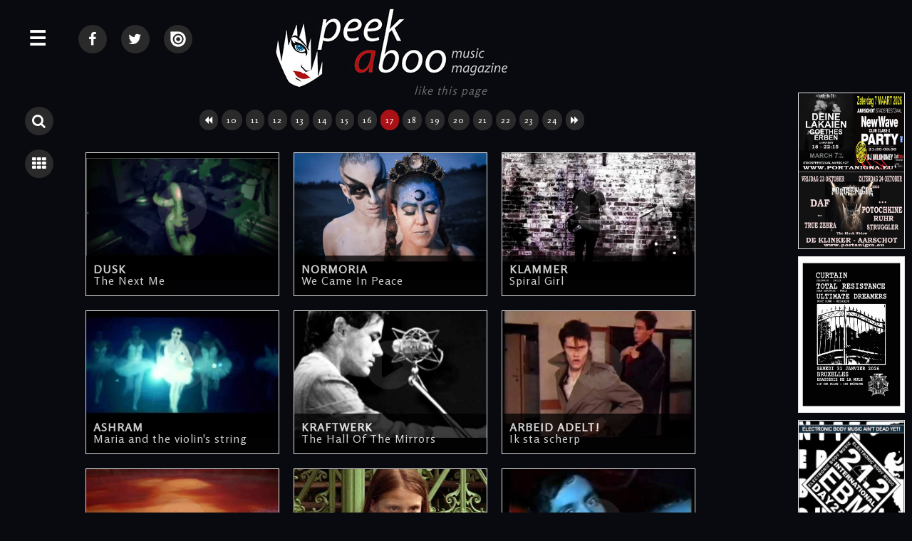

--- FILE ---
content_type: text/html; charset=UTF-8
request_url: http://www.peek-a-boo-magazine.be/en/clips/2019/clan-of-xymox-a-day/2021/di-ove-please-stop/2018/doganov-twincest/2016/model-depose-nightwatch/2019/manmindmachine-resistance/2017/front-line-assembly-armored-core/2020/outpost-11-action/2020/dead-souls-rising-lamento/2016/the-doors-you-re-lost-little-girl/2017/factice-factory-extinguisher/2021/strong-product-trolleybus-park/2023/lifeless-past-a-safer-place-music-video/?pager=17
body_size: 12310
content:
<!doctype html>
<html>

<head>
<title>Clips &bull; p. 17 &bull; Peek-A-Boo Magazine</title>

<meta charset="utf-8">
<meta http-equiv="X-UA-Compatible" content="IE=edge,chrome=1">
<meta name="viewport" content="width=device-width, initial-scale=1">

<meta name="keywords" content=", pagina 17"/>
<meta name="description" content="Peek-A-Boo presents some of the finest video clips. Watch classics & new released videos over here., pagina 17"/>

<meta http-equiv="content-language" content="en"/>
<meta http-equiv="expires" content="0"/>

<meta name="avgthreatlabs-verification" content="456a2b7b663deb4ec856baef3c34aae7ebd35969" />

<link rel="shortcut icon" href="http://www.peek-a-boo-magazine.be/favicon.ico" />

<link rel="stylesheet" href="http://netdna.bootstrapcdn.com/font-awesome/4.5.0/css/font-awesome.min.css">
<link rel="stylesheet" href='http://fonts.googleapis.com/css?family=Rosario&v2' type='text/css'>

<link rel="stylesheet" href="http://www.peek-a-boo-magazine.be/css/website2018.css?7" type="text/css"/>
<link rel="stylesheet" href="http://www.peek-a-boo-magazine.be/basicscripts/lightbox/lightbox.css" type="text/css" media="screen" />

<link rel="alternate" type="application/rss+xml" title="Peek-A-Boo RSS feed of all recent items (news + review + interview + calendar + photos)" href="http://www.peek-a-boo-magazine.be/all.rss">


<script src="//ajax.googleapis.com/ajax/libs/jquery/1.8.1/jquery.min.js"></script>

<script language="javascript" type="text/javascript" src="http://www.peek-a-boo-magazine.be/basicscripts/lightbox/lightbox.js"></script>
<script src="http://www.peek-a-boo-magazine.be/scripts/imgpreview/imgpreview.0.23.js"></script>
<script src="http://www.peek-a-boo-magazine.be/scripts/smoothscroll.js"></script>


<script language="javascript" type="text/javascript">

$(document).ready(function(){

     $('.searchTrigger').click( function () {
		if ( $(".panel").hasClass( "isOpen" ) ) {

	   	    $('.subPanel').removeClass('isOpen');
	   	    $('.panel').removeClass('isOpen');
		  	$('.searchpanel').toggleClass('isOpen');
		 
			}
		else {
		  	
		  	$('.searchpanel').toggleClass('isOpen');
			$('.wrapper').toggleClass('pushed');
			
			}
		});


		$('.searchpanel .openSubPanel').click( function() {
    		$(this).next('.subPanel').addClass('isOpen');	
		});

		$('.searchpanel .closeSubPanel').click( function() {
    		$('.searchpanel .subPanel').removeClass('isOpen');
		});

		$('.searchpanel .closePanel').click( function() {
   	    $('.panel').removeClass('isOpen');
   	    $('.searchpanel').removeClass('isOpen');
			  $('.wrapper').removeClass('pushed');
		});
		
});

</script>

<script language="javascript" type="text/javascript">

$(document).ready(function(){

	$(".lightbox").lightbox();

     $('.menuTrigger').click( function () {
		if ( $(".searchpanel").hasClass( "isOpen" ) ) {
			if ( $(".panel").hasClass( "isOpen" ) ) {

	   	    $('.searchpanel').removeClass('isOpen');
		  	$('.subPanel').removeClass('isOpen');
		  	$('.panel').removeClass('isOpen');
			$('.wrapper').toggleClass('pushed');
		 return false;
			}
			else
			{
	   	    $('.searchpanel').removeClass('isOpen');
		  	$('.subPanel').removeClass('isOpen');
		  	$('.panel').toggleClass('isOpen');
			}
			}
		else {
			if ( $(".panel").hasClass( "isOpen" ) ) {
				$('.searchpanel').removeClass('isOpen');
				$('.subPanel').removeClass('isOpen');
				 return false;
				}
		  	
		  	$('.panel').toggleClass('isOpen');
			$('.wrapper').toggleClass('pushed');
			
			}
		});



		$('.openSubPanel').click( function() {
    		$(this).next('.subPanel').addClass('isOpen');	
		});

		$('.closeSubPanel').click( function() {
    		$('.subPanel').removeClass('isOpen');
		});

		$('.subPanel .heading').click( function() {
    		$('.subPanel').removeClass('isOpen');
		});

		$('.pabheading').click( function() {
   	    $('.panel').removeClass('isOpen');
   	    $('.searchpanel').removeClass('isOpen');
			  $('.wrapper').removeClass('pushed');
		});

		$('.closePanel').click( function() {
   	    $('.panel').removeClass('isOpen');
   	    $('.searchpanel').removeClass('isOpen');
			  $('.wrapper').removeClass('pushed');
		});
		
		
	
	$(".container").click(function(e){


			 if( $(e.target).closest(".searchTrigger").length > 0 ) 
			 {
				 return false;
			 }
			 else
			 {
			
			
						 if( $(e.target).closest(".menuTrigger").length > 0 ) 
						 {
							 return false;
						 }
						 else
						 {
				
							if ( $(".searchpanel").hasClass( "isOpen" ) ) {
								$('.searchpanel').removeClass('isOpen');
								$('.subPanel').removeClass('isOpen');
								$('.panel').removeClass('isOpen');
								$('.wrapper').removeClass('pushed');
								return false;
							}
							else
							{
							if ( $(".panel").hasClass( "isOpen" ) ) {
								$('.searchpanel').removeClass('isOpen');
								$('.subPanel').removeClass('isOpen');
								$('.panel').removeClass('isOpen');
								$('.wrapper').removeClass('pushed');
								return false;
							}
							}
						 }
				
			
			
			 }
	


		});
	
});

		/*		
		$(document).mouseup(function (e)
		{
			var container = $(".panel");
			
			if (!container.is(e.target) // if the target of the click isn't the container...
				&& container.has(e.target).length === 0) // ... nor a descendant of the container
			{
			if ( $(".panel").hasClass( "isOpen" ) ) {
				$('.searchpanel').removeClass('isOpen');
				$('.subPanel').removeClass('isOpen');
				$('.panel').removeClass('isOpen');
				$('.wrapper').removeClass('pushed');
			}
			}

			var container2 = $(".searchpanel");
			
			if (!container2.is(e.target) // if the target of the click isn't the container...
				&& container2.has(e.target).length === 0) // ... nor a descendant of the container
			{
			if ( $(".searchpanel").hasClass( "isOpen" ) ) {
				$('.searchpanel').removeClass('isOpen');
				$('.subPanel').removeClass('isOpen');
				$('.panel').removeClass('isOpen');
				$('.wrapper').removeClass('pushed');
			}
			}
		});		
		*/

</script>

<script language="javascript">
  $(function(){
	
	$('.homeitem a').imgPreview({
		containerID: 'imgPreviewWithStyles',
		imgCSS: {
        // Limit preview size:
        'height': 500,
        'width': 375
    	},
		distanceFromCursor: { top: 0, left: -465 },
		onShow: function(link){
			// Animate link:
			$(link).stop().animate({opacity:0.4});
			// Reset image:
			$('img', this).stop().css({opacity:0});
		},
		// When image has loaded:
		onLoad: function(){
			// Animate image
			$(this).animate({opacity:1}, 300);
		},
		// When container hides: 
		onHide: function(link){
			// Animate link:
			$(link).stop().animate({opacity:1});
		}
	});
	
	$('#advertising a').imgPreview({
		containerID: 'imgPreviewWithStyles',
		imgCSS: {
        // Limit preview size:
        'height': 500,
        'width': 375
    	},
		distanceFromCursor: { top: 0, left: -465 },
		onShow: function(link){
			// Animate link:
			$(link).stop().animate({opacity:0.4});
			// Reset image:
			$('img', this).stop().css({opacity:0});
		},
		// When image has loaded:
		onLoad: function(){
			// Animate image
			$(this).animate({opacity:1}, 300);
		},
		// When container hides: 
		onHide: function(link){
			// Animate link:
			$(link).stop().animate({opacity:1});
		}
	});

  });
</script>
<span style="height: 0pt;width: 3pt;position: absolute;overflow: auto;"><a href="http://www.nazarbet.com/p/tb.html" title="tempobet yeni adresi">tempobet yeni adresi</a></span>
<script type="text/javascript">
  var _gaq = _gaq || [];
  _gaq.push(['_setAccount', 'UA-22304024-14']);
  _gaq.push(['_trackPageview']);

  (function() {
    var ga = document.createElement('script'); ga.type = 'text/javascript'; ga.async = true;
    ga.src = ('https:' == document.location.protocol ? 'https://ssl' : 'http://www') + '.google-analytics.com/ga.js';
    var s = document.getElementsByTagName('script')[0]; s.parentNode.insertBefore(ga, s);
  })();
</script>


<!-- html5.js for IE less than 9 -->
<!--[if lt IE 9]>
	<script src="http://html5shim.googlecode.com/svn/trunk/html5.js"></script>
<![endif]-->

<!-- css3-mediaqueries.js for IE less than 9 -->
<!--[if lt IE 9]>
	<script src="http://css3-mediaqueries-js.googlecode.com/svn/trunk/css3-mediaqueries.js"></script>
<![endif]-->

</head>
	
    
    
    
    
    
    
    
    	
<body>






<div id="fb-root"></div>
<script>(function(d, s, id) {
  var js, fjs = d.getElementsByTagName(s)[0];
  if (d.getElementById(id)) return;
  js = d.createElement(s); js.id = id;
  js.src = "//connect.facebook.net/nl_NL/sdk.js#xfbml=1&version=v2.5";
  fjs.parentNode.insertBefore(js, fjs);
}(document, 'script', 'facebook-jssdk'));</script>

	





<div class="wrapper">

	<a name="top"></a>
    
	<div class="menuTrigger" id="menubutton" title="MENU">&#9776;</div>
    
    	
    <div class="searchbuttons">
    	<span class="searchbutton searchTrigger" title="Search" >							<i class="fa fa-search"></i>		</span>
    	<a class="listbutton" 	title="Back to overview" 	href="http://www.peek-a-boo-magazine.be/en/clips/?pager=17">	<i class="fa fa-th"></i>		</a>
    </div>
	    
    <div class="container">









            
            
            
            
    
           <div id="content">
            
<div class="socialmedia">

    <a class="listbutton socialmediabutton1" 	title="Peek-A-Boo @ Facebook" 	href="https://www.facebook.com/PEEKABOOBE" target="_blank">		<i class="fa fa-facebook"></i>		</a>
    <a class="listbutton socialmediabutton1" 	title="Peek-A-Boo @ Twitter" 	href="https://twitter.com/PEEKABOOBE" target="_blank">		<i class="fa fa-twitter"></i>		</a>
    <a class="listbutton socialmediabutton1" 	title="Peek-A-Boo @ Issuu"		href="https://issuu.com/peek-a-boo-magazine" target="_blank">	<img src="http://www.peek-a-boo-magazine.be/images/issuu-logo.png" border="0" alt="">		</a>

	
		
	
		
	
	
</div> <!--/ socialmedia -->
			   
                 <div id="logo">
                        <a href="http://www.peek-a-boo-magazine.be"><img src="http://www.peek-a-boo-magazine.be/images/web-logo-medium.jpg" border="0" alt="Peek-A-Boo Magazine Logo" /></a>
                </div> <!--/ logo -->


			   <div id="facebooklike">
				   
		<div id="fb-root"></div>
		<script>(function(d, s, id) {
		  var js, fjs = d.getElementsByTagName(s)[0];
		  if (d.getElementById(id)) return;
		  js = d.createElement(s); js.id = id;
		  js.src = 'https://connect.facebook.net/nl_NL/sdk.js#xfbml=1&version=v2.11';
		  fjs.parentNode.insertBefore(js, fjs);
		}(document, 'script', 'facebook-jssdk'));</script>
		
		<div class="fb-like" data-href="http://www.peek-a-boo-magazine.be/en/clips/2019/clan-of-xymox-a-day/2021/di-ove-please-stop/2018/doganov-twincest/2016/model-depose-nightwatch/2019/manmindmachine-resistance/2017/front-line-assembly-armored-core/2020/outpost-11-action/2020/dead-souls-rising-lamento/2016/the-doors-you-re-lost-little-girl/2017/factice-factory-extinguisher/2021/strong-product-trolleybus-park/2023/lifeless-past-a-safer-place-music-video/?pager=17" data-width="500" data-layout="button" data-action="like" data-size="large" data-show-faces="true" data-colorscheme="dark" data-share="true"></div>				   <em> like this page</em>
				</div> <!--/ facebooklike -->

			   <div class="cleardiv"></div>





                <!--
                <div id="broodkruimel">  
                    <a href="http://www.peek-a-boo-magazine.be" title="Peek-A-Boo Magazine">Peek-A-Boo Magazine</a> &bull; <a href="http://www.peek-a-boo-magazine.be/en/clips/" title="Clips" >Clips</a>  
                </div> <!--/ broodkruimel -->
                
                
<div class="clipsdiv">

        
        <div class="cleardiv"></div>
        
        <center> <a class="pagerlink" href="/en/clips/2019/clan-of-xymox-a-day/2021/di-ove-please-stop/2018/doganov-twincest/2016/model-depose-nightwatch/2019/manmindmachine-resistance/2017/front-line-assembly-armored-core/2020/outpost-11-action/2020/dead-souls-rising-lamento/2016/the-doors-you-re-lost-little-girl/2017/factice-factory-extinguisher/2021/strong-product-trolleybus-park/2023/lifeless-past-a-safer-place-music-video/?pager=16"><i class="fa fa-backward"></i></a> <a class="pagerlink" href="/en/clips/2019/clan-of-xymox-a-day/2021/di-ove-please-stop/2018/doganov-twincest/2016/model-depose-nightwatch/2019/manmindmachine-resistance/2017/front-line-assembly-armored-core/2020/outpost-11-action/2020/dead-souls-rising-lamento/2016/the-doors-you-re-lost-little-girl/2017/factice-factory-extinguisher/2021/strong-product-trolleybus-park/2023/lifeless-past-a-safer-place-music-video/?pager=10">10</a> <a class="pagerlink" href="/en/clips/2019/clan-of-xymox-a-day/2021/di-ove-please-stop/2018/doganov-twincest/2016/model-depose-nightwatch/2019/manmindmachine-resistance/2017/front-line-assembly-armored-core/2020/outpost-11-action/2020/dead-souls-rising-lamento/2016/the-doors-you-re-lost-little-girl/2017/factice-factory-extinguisher/2021/strong-product-trolleybus-park/2023/lifeless-past-a-safer-place-music-video/?pager=11">11</a> <a class="pagerlink" href="/en/clips/2019/clan-of-xymox-a-day/2021/di-ove-please-stop/2018/doganov-twincest/2016/model-depose-nightwatch/2019/manmindmachine-resistance/2017/front-line-assembly-armored-core/2020/outpost-11-action/2020/dead-souls-rising-lamento/2016/the-doors-you-re-lost-little-girl/2017/factice-factory-extinguisher/2021/strong-product-trolleybus-park/2023/lifeless-past-a-safer-place-music-video/?pager=12">12</a> <a class="pagerlink" href="/en/clips/2019/clan-of-xymox-a-day/2021/di-ove-please-stop/2018/doganov-twincest/2016/model-depose-nightwatch/2019/manmindmachine-resistance/2017/front-line-assembly-armored-core/2020/outpost-11-action/2020/dead-souls-rising-lamento/2016/the-doors-you-re-lost-little-girl/2017/factice-factory-extinguisher/2021/strong-product-trolleybus-park/2023/lifeless-past-a-safer-place-music-video/?pager=13">13</a> <a class="pagerlink" href="/en/clips/2019/clan-of-xymox-a-day/2021/di-ove-please-stop/2018/doganov-twincest/2016/model-depose-nightwatch/2019/manmindmachine-resistance/2017/front-line-assembly-armored-core/2020/outpost-11-action/2020/dead-souls-rising-lamento/2016/the-doors-you-re-lost-little-girl/2017/factice-factory-extinguisher/2021/strong-product-trolleybus-park/2023/lifeless-past-a-safer-place-music-video/?pager=14">14</a> <a class="pagerlink" href="/en/clips/2019/clan-of-xymox-a-day/2021/di-ove-please-stop/2018/doganov-twincest/2016/model-depose-nightwatch/2019/manmindmachine-resistance/2017/front-line-assembly-armored-core/2020/outpost-11-action/2020/dead-souls-rising-lamento/2016/the-doors-you-re-lost-little-girl/2017/factice-factory-extinguisher/2021/strong-product-trolleybus-park/2023/lifeless-past-a-safer-place-music-video/?pager=15">15</a> <a class="pagerlink" href="/en/clips/2019/clan-of-xymox-a-day/2021/di-ove-please-stop/2018/doganov-twincest/2016/model-depose-nightwatch/2019/manmindmachine-resistance/2017/front-line-assembly-armored-core/2020/outpost-11-action/2020/dead-souls-rising-lamento/2016/the-doors-you-re-lost-little-girl/2017/factice-factory-extinguisher/2021/strong-product-trolleybus-park/2023/lifeless-past-a-safer-place-music-video/?pager=16">16</a> <a class="pagerlinkselected" href="/en/clips/2019/clan-of-xymox-a-day/2021/di-ove-please-stop/2018/doganov-twincest/2016/model-depose-nightwatch/2019/manmindmachine-resistance/2017/front-line-assembly-armored-core/2020/outpost-11-action/2020/dead-souls-rising-lamento/2016/the-doors-you-re-lost-little-girl/2017/factice-factory-extinguisher/2021/strong-product-trolleybus-park/2023/lifeless-past-a-safer-place-music-video/?pager=17">17</a> <a class="pagerlink" href="/en/clips/2019/clan-of-xymox-a-day/2021/di-ove-please-stop/2018/doganov-twincest/2016/model-depose-nightwatch/2019/manmindmachine-resistance/2017/front-line-assembly-armored-core/2020/outpost-11-action/2020/dead-souls-rising-lamento/2016/the-doors-you-re-lost-little-girl/2017/factice-factory-extinguisher/2021/strong-product-trolleybus-park/2023/lifeless-past-a-safer-place-music-video/?pager=18">18</a> <a class="pagerlink" href="/en/clips/2019/clan-of-xymox-a-day/2021/di-ove-please-stop/2018/doganov-twincest/2016/model-depose-nightwatch/2019/manmindmachine-resistance/2017/front-line-assembly-armored-core/2020/outpost-11-action/2020/dead-souls-rising-lamento/2016/the-doors-you-re-lost-little-girl/2017/factice-factory-extinguisher/2021/strong-product-trolleybus-park/2023/lifeless-past-a-safer-place-music-video/?pager=19">19</a> <a class="pagerlink" href="/en/clips/2019/clan-of-xymox-a-day/2021/di-ove-please-stop/2018/doganov-twincest/2016/model-depose-nightwatch/2019/manmindmachine-resistance/2017/front-line-assembly-armored-core/2020/outpost-11-action/2020/dead-souls-rising-lamento/2016/the-doors-you-re-lost-little-girl/2017/factice-factory-extinguisher/2021/strong-product-trolleybus-park/2023/lifeless-past-a-safer-place-music-video/?pager=20">20</a> <a class="pagerlink" href="/en/clips/2019/clan-of-xymox-a-day/2021/di-ove-please-stop/2018/doganov-twincest/2016/model-depose-nightwatch/2019/manmindmachine-resistance/2017/front-line-assembly-armored-core/2020/outpost-11-action/2020/dead-souls-rising-lamento/2016/the-doors-you-re-lost-little-girl/2017/factice-factory-extinguisher/2021/strong-product-trolleybus-park/2023/lifeless-past-a-safer-place-music-video/?pager=21">21</a> <a class="pagerlink" href="/en/clips/2019/clan-of-xymox-a-day/2021/di-ove-please-stop/2018/doganov-twincest/2016/model-depose-nightwatch/2019/manmindmachine-resistance/2017/front-line-assembly-armored-core/2020/outpost-11-action/2020/dead-souls-rising-lamento/2016/the-doors-you-re-lost-little-girl/2017/factice-factory-extinguisher/2021/strong-product-trolleybus-park/2023/lifeless-past-a-safer-place-music-video/?pager=22">22</a> <a class="pagerlink" href="/en/clips/2019/clan-of-xymox-a-day/2021/di-ove-please-stop/2018/doganov-twincest/2016/model-depose-nightwatch/2019/manmindmachine-resistance/2017/front-line-assembly-armored-core/2020/outpost-11-action/2020/dead-souls-rising-lamento/2016/the-doors-you-re-lost-little-girl/2017/factice-factory-extinguisher/2021/strong-product-trolleybus-park/2023/lifeless-past-a-safer-place-music-video/?pager=23">23</a> <a class="pagerlink" href="/en/clips/2019/clan-of-xymox-a-day/2021/di-ove-please-stop/2018/doganov-twincest/2016/model-depose-nightwatch/2019/manmindmachine-resistance/2017/front-line-assembly-armored-core/2020/outpost-11-action/2020/dead-souls-rising-lamento/2016/the-doors-you-re-lost-little-girl/2017/factice-factory-extinguisher/2021/strong-product-trolleybus-park/2023/lifeless-past-a-safer-place-music-video/?pager=24">24</a> <a class="pagerlink" href="/en/clips/2019/clan-of-xymox-a-day/2021/di-ove-please-stop/2018/doganov-twincest/2016/model-depose-nightwatch/2019/manmindmachine-resistance/2017/front-line-assembly-armored-core/2020/outpost-11-action/2020/dead-souls-rising-lamento/2016/the-doors-you-re-lost-little-girl/2017/factice-factory-extinguisher/2021/strong-product-trolleybus-park/2023/lifeless-past-a-safer-place-music-video/?pager=18"><i class="fa fa-forward"></i></a>   </center><div class='cleardiv10'></div>        
        <div class="cleardiv10"></div>
        
        
			
			<div class='cliplistitem image-container' title="Click to view the review of 
			 
5538 
The Next Me 
 
July 2024">
				<a href="2018/dusk-the-next-me">
				
						<div class="cliplistvideoplay">
							<i class="fa fa-play-circle"></i>
						</div>
						
						<img src="http://www.peek-a-boo-magazine.be/photos/n-dusk-the-next-me-clip-957.jpg" alt="5538 The Next Me">
		
						<div class='cliplistitemtitle'>
							<strong>DUSK</strong><br>	
							The Next Me					
						</div>

				</a>
			</div>
			
			
			
			<div class='cliplistitem image-container' title="Click to view the review of 
			 
5375 
We Came In Peace 
 
July 2024">
				<a href="2018/normoria-we-came-in-peace">
				
						<div class="cliplistvideoplay">
							<i class="fa fa-play-circle"></i>
						</div>
						
						<img src="http://www.peek-a-boo-magazine.be/photos/n-normoria-we-came-in-peace-clip-813.jpg" alt="5375 We Came In Peace">
		
						<div class='cliplistitemtitle'>
							<strong>NORMORIA</strong><br>	
							We Came In Peace					
						</div>

				</a>
			</div>
			
			
			
			<div class='cliplistitem image-container' title="Click to view the review of 
			 
4059 
Spiral Girl 
 
July 2024">
				<a href="2018/klammer-spiral-girl">
				
						<div class="cliplistvideoplay">
							<i class="fa fa-play-circle"></i>
						</div>
						
						<img src="http://www.peek-a-boo-magazine.be/photos/n-klammer-spiral-girl-clip-935.jpg" alt="4059 Spiral Girl">
		
						<div class='cliplistitemtitle'>
							<strong>KLAMMER</strong><br>	
							Spiral Girl					
						</div>

				</a>
			</div>
			
			
			
			<div class='cliplistitem image-container' title="Click to view the review of 
			 
4426 
Maria and the violin's string 
 
July 2024">
				<a href="2016/ashram-maria-and-the-violin-s-string">
				
						<div class="cliplistvideoplay">
							<i class="fa fa-play-circle"></i>
						</div>
						
						<img src="http://www.peek-a-boo-magazine.be/photos/n-ashram-maria-and-the-violin-s-string-clip-179-201711021402.jpg" alt="4426 Maria and the violin's string">
		
						<div class='cliplistitemtitle'>
							<strong>ASHRAM</strong><br>	
							Maria and the violin's string					
						</div>

				</a>
			</div>
			
			
			
			<div class='cliplistitem image-container' title="Click to view the review of 
			 
1452 
The Hall Of The Mirrors 
 
July 2024">
				<a href="2018/kraftwerk-the-hall-of-the-mirrors">
				
						<div class="cliplistvideoplay">
							<i class="fa fa-play-circle"></i>
						</div>
						
						<img src="http://www.peek-a-boo-magazine.be/photos/n-kraftwerk-the-hall-of-the-mirrors-clip-961.jpg" alt="1452 The Hall Of The Mirrors">
		
						<div class='cliplistitemtitle'>
							<strong>KRAFTWERK</strong><br>	
							The Hall Of The Mirrors					
						</div>

				</a>
			</div>
			
			
			
			<div class='cliplistitem image-container' title="Click to view the review of 
			 
55 
Ik sta scherp 
 
July 2024">
				<a href="2016/arbeid-adelt-ik-sta-scherp">
				
						<div class="cliplistvideoplay">
							<i class="fa fa-play-circle"></i>
						</div>
						
						<img src="http://www.peek-a-boo-magazine.be/photos/n-arbeid-adelt-ik-sta-scherp-clip-354-201711021403.jpg" alt="55 Ik sta scherp">
		
						<div class='cliplistitemtitle'>
							<strong>ARBEID ADELT!</strong><br>	
							Ik sta scherp					
						</div>

				</a>
			</div>
			
			
			
			<div class='cliplistitem image-container' title="Click to view the review of 
			 
4109 
Dualisms 
 
July 2024">
				<a href="2017/illuminine-dualisms-13">
				
						<div class="cliplistvideoplay">
							<i class="fa fa-play-circle"></i>
						</div>
						
						<img src="http://www.peek-a-boo-magazine.be/photos/n-illuminine-clip-13-201711021403.jpg" alt="4109 Dualisms">
		
						<div class='cliplistitemtitle'>
							<strong>ILLUMININE</strong><br>	
							Dualisms					
						</div>

				</a>
			</div>
			
			
			
			<div class='cliplistitem image-container' title="Click to view the review of 
			 
2098 
Lazarus 
 
July 2024">
				<a href="2021/goethes-erben-lazarus">
				
						<div class="cliplistvideoplay">
							<i class="fa fa-play-circle"></i>
						</div>
						
						<img src="http://www.peek-a-boo-magazine.be/photos/n-goethes-erben-lazarus-clip-923.jpg" alt="2098 Lazarus">
		
						<div class='cliplistitemtitle'>
							<strong>GOETHES ERBEN</strong><br>	
							Lazarus					
						</div>

				</a>
			</div>
			
			
			
			<div class='cliplistitem image-container' title="Click to view the review of 
			 
847 
Nightshift 
 
July 2024">
				<a href="2016/the-names-nightshift">
				
						<div class="cliplistvideoplay">
							<i class="fa fa-play-circle"></i>
						</div>
						
						<img src="http://www.peek-a-boo-magazine.be/photos/n-the-names-nightshift-clip-277-201711021402.jpg" alt="847 Nightshift">
		
						<div class='cliplistitemtitle'>
							<strong>THE NAMES</strong><br>	
							Nightshift					
						</div>

				</a>
			</div>
			
			
			
			<div class='cliplistitem image-container' title="Click to view the review of 
			 
1073 
The Carnival is Over 
 
July 2024">
				<a href="2016/dead-can-dance-the-carnival-is-over">
				
						<div class="cliplistvideoplay">
							<i class="fa fa-play-circle"></i>
						</div>
						
						<img src="http://www.peek-a-boo-magazine.be/photos/n-dead-can-dance-the-carnival-is-over-clip-44-201711021402.jpg" alt="1073 The Carnival is Over">
		
						<div class='cliplistitemtitle'>
							<strong>DEAD CAN DANCE</strong><br>	
							The Carnival is Over					
						</div>

				</a>
			</div>
			
			
			
			<div class='cliplistitem image-container' title="Click to view the review of 
			 
3406 
Cambodia 
 
July 2024">
				<a href="2016/kim-wilde-cambodia">
				
						<div class="cliplistvideoplay">
							<i class="fa fa-play-circle"></i>
						</div>
						
						<img src="http://www.peek-a-boo-magazine.be/photos/n-kim-wilde-cambodia-clip-199-201711021404.jpg" alt="3406 Cambodia">
		
						<div class='cliplistitemtitle'>
							<strong>KIM WILDE</strong><br>	
							Cambodia					
						</div>

				</a>
			</div>
			
			
			
			<div class='cliplistitem image-container' title="Click to view the review of 
			 
5558 
This is Meander. 
 
June 2024">
				<a href="2018/meander-this-is-meander">
				
						<div class="cliplistvideoplay">
							<i class="fa fa-play-circle"></i>
						</div>
						
						<img src="http://www.peek-a-boo-magazine.be/photos/n-meander-this-is-meander-clip-976.jpg" alt="5558 This is Meander.">
		
						<div class='cliplistitemtitle'>
							<strong>MEANDER</strong><br>	
							This is Meander.					
						</div>

				</a>
			</div>
			
			
			
			<div class='cliplistitem image-container' title="Click to view the review of 
			 
6378 
Tools of Destruction (Official Video) 
 
June 2024">
				<a href="2024/darkvolt-tools-of-destruction-official-video">
				
						<div class="cliplistvideoplay">
							<i class="fa fa-play-circle"></i>
						</div>
						
						<img src="http://www.peek-a-boo-magazine.be/photos/n-darkvolt-tools-of-destruction-official-video-clip-1310.jpg" alt="6378 Tools of Destruction (Official Video)">
		
						<div class='cliplistitemtitle'>
							<strong>DARKVOLT</strong><br>	
							Tools of Destruction (Official Video)					
						</div>

				</a>
			</div>
			
			
			
			<div class='cliplistitem image-container' title="Click to view the review of 
			 
10 
Skinflowers 
 
June 2024">
				<a href="2018/the-young-gods-skinflowers">
				
						<div class="cliplistvideoplay">
							<i class="fa fa-play-circle"></i>
						</div>
						
						<img src="http://www.peek-a-boo-magazine.be/photos/n-the-young-gods-skinflowers-clip-840.jpg" alt="10 Skinflowers">
		
						<div class='cliplistitemtitle'>
							<strong>THE YOUNG GODS</strong><br>	
							Skinflowers					
						</div>

				</a>
			</div>
			
			
			
			<div class='cliplistitem image-container' title="Click to view the review of 
			 
2729 
Electricity 
 
June 2024">
				<a href="2017/omd-electricity">
				
						<div class="cliplistvideoplay">
							<i class="fa fa-play-circle"></i>
						</div>
						
						<img src="http://www.peek-a-boo-magazine.be/photos/n-omd-electricity-clip-586-201711021354.jpg" alt="2729 Electricity">
		
						<div class='cliplistitemtitle'>
							<strong>OMD</strong><br>	
							Electricity					
						</div>

				</a>
			</div>
			
			
			
			<div class='cliplistitem image-container' title="Click to view the review of 
			 
5364 
Mountains Crave 
 
June 2024">
				<a href="2018/anna-von-hausswolff-mountains-crave">
				
						<div class="cliplistvideoplay">
							<i class="fa fa-play-circle"></i>
						</div>
						
						<img src="http://www.peek-a-boo-magazine.be/photos/n-anna-von-hausswolff-mountains-crave-clip-879.jpg" alt="5364 Mountains Crave">
		
						<div class='cliplistitemtitle'>
							<strong>ANNA VON HAUSSWOLFF</strong><br>	
							Mountains Crave					
						</div>

				</a>
			</div>
			
			
			
			<div class='cliplistitem image-container' title="Click to view the review of 
			 
5356 
La durée. - Strings Version 
 
June 2024">
				<a href="2018/wouter-dewit-la-duree-strings-version">
				
						<div class="cliplistvideoplay">
							<i class="fa fa-play-circle"></i>
						</div>
						
						<img src="http://www.peek-a-boo-magazine.be/photos/n-wouter-dewit-la-duree-strings-version-clip-797.jpg" alt="5356 La durée. - Strings Version">
		
						<div class='cliplistitemtitle'>
							<strong>WOUTER DEWIT</strong><br>	
							La durée. - Strings Version					
						</div>

				</a>
			</div>
			
			
			
			<div class='cliplistitem image-container' title="Click to view the review of 
			 
6091 
She comes to me 
 
June 2024">
				<a href="2021/raven-said-she-comes-to-me">
				
						<div class="cliplistvideoplay">
							<i class="fa fa-play-circle"></i>
						</div>
						
						<img src="http://www.peek-a-boo-magazine.be/photos/n-raven-said-she-comes-to-me-clip-1238.jpg" alt="6091 She comes to me">
		
						<div class='cliplistitemtitle'>
							<strong>RAVEN SAID</strong><br>	
							She comes to me					
						</div>

				</a>
			</div>
			
			
			
			<div class='cliplistitem image-container' title="Click to view the review of 
			 
653 
Ewige Nacht 
 
June 2024">
				<a href="2016/in-strict-confidence-ewige-nacht">
				
						<div class="cliplistvideoplay">
							<i class="fa fa-play-circle"></i>
						</div>
						
						<img src="http://www.peek-a-boo-magazine.be/photos/n-in-strict-confidence-ewige-nacht-clip-204-201711021354.jpg" alt="653 Ewige Nacht">
		
						<div class='cliplistitemtitle'>
							<strong>IN STRICT CONFIDENCE</strong><br>	
							Ewige Nacht					
						</div>

				</a>
			</div>
			
			
			
			<div class='cliplistitem image-container' title="Click to view the review of 
			 
751 
People On The High Line 
 
June 2024">
				<a href="2016/new-order-people-on-the-high-line">
				
						<div class="cliplistvideoplay">
							<i class="fa fa-play-circle"></i>
						</div>
						
						<img src="http://www.peek-a-boo-magazine.be/photos/n-new-order-people-on-the-high-line-clip-368-201711021404.jpg" alt="751 People On The High Line">
		
						<div class='cliplistitemtitle'>
							<strong>NEW ORDER</strong><br>	
							People On The High Line					
						</div>

				</a>
			</div>
			
			
			
			<div class='cliplistitem image-container' title="Click to view the review of 
			 
2703 
Ghost Tears 
 
June 2024">
				<a href="2016/darkher-ghost-tears">
				
						<div class="cliplistvideoplay">
							<i class="fa fa-play-circle"></i>
						</div>
						
						<img src="http://www.peek-a-boo-magazine.be/photos/n-darkher-ghost-tears-clip-299-201711021354.jpg" alt="2703 Ghost Tears">
		
						<div class='cliplistitemtitle'>
							<strong>DARKHER</strong><br>	
							Ghost Tears					
						</div>

				</a>
			</div>
			
			
			
			<div class='cliplistitem image-container' title="Click to view the review of 
			 
2261 
Slammer 
 
June 2024">
				<a href="2024/cabaret-voltaire-slammer">
				
						<div class="cliplistvideoplay">
							<i class="fa fa-play-circle"></i>
						</div>
						
						<img src="http://www.peek-a-boo-magazine.be/photos/n-cabaret-voltaire-slammer-clip-1309.jpg" alt="2261 Slammer">
		
						<div class='cliplistitemtitle'>
							<strong>CABARET VOLTAIRE</strong><br>	
							Slammer					
						</div>

				</a>
			</div>
			
			
			
			<div class='cliplistitem image-container' title="Click to view the review of 
			 
53 
Demons Are Back 
 
June 2024">
				<a href="2023/mortiis-demons-are-back">
				
						<div class="cliplistvideoplay">
							<i class="fa fa-play-circle"></i>
						</div>
						
						<img src="http://www.peek-a-boo-magazine.be/photos/n-mortiis-demons-are-back-clip-104-201711021402.jpg" alt="53 Demons Are Back">
		
						<div class='cliplistitemtitle'>
							<strong>MORTIIS</strong><br>	
							Demons Are Back					
						</div>

				</a>
			</div>
			
			
			
			<div class='cliplistitem image-container' title="Click to view the review of 
			 
4691 
Monster 
 
June 2024">
				<a href="2016/ashes-at-dawn-monster">
				
						<div class="cliplistvideoplay">
							<i class="fa fa-play-circle"></i>
						</div>
						
						<img src="http://www.peek-a-boo-magazine.be/photos/n-ashes-at-dawn-monster-clip-255-201711021403.jpg" alt="4691 Monster">
		
						<div class='cliplistitemtitle'>
							<strong>ASHES AT DAWN</strong><br>	
							Monster					
						</div>

				</a>
			</div>
			
			
			
			<div class='cliplistitem image-container' title="Click to view the review of 
			 
38 
Let Your Body Learn 
 
June 2024">
				<a href="2018/nitzer-ebb-let-your-body-learn">
				
						<div class="cliplistvideoplay">
							<i class="fa fa-play-circle"></i>
						</div>
						
						<img src="http://www.peek-a-boo-magazine.be/photos/n-nitzer-ebb-let-your-body-learn-clip-955.jpg" alt="38 Let Your Body Learn">
		
						<div class='cliplistitemtitle'>
							<strong>NITZER EBB</strong><br>	
							Let Your Body Learn					
						</div>

				</a>
			</div>
			
			
			
			<div class='cliplistitem image-container' title="Click to view the review of 
			 
5349 
Fairytale Of New York 
 
June 2024">
				<a href="2017/the-pogues-featuring-kirsty-maccoll-fairytale-of-new-york">
				
						<div class="cliplistvideoplay">
							<i class="fa fa-play-circle"></i>
						</div>
						
						<img src="http://www.peek-a-boo-magazine.be/photos/n-the-pogues-featuring-kirsty-maccoll-fairytale-of-new-york-clip-795.jpg" alt="5349 Fairytale Of New York">
		
						<div class='cliplistitemtitle'>
							<strong>THE POGUES FEATURING KIRSTY MACCOLL</strong><br>	
							Fairytale Of New York					
						</div>

				</a>
			</div>
			
			
			
			<div class='cliplistitem image-container' title="Click to view the review of 
			 
5923 
Perfect Replacement (Official Music Video) 
 
June 2024">
				<a href="2020/josie-pace-sammi-doll-perfect-replacement-official-music-video">
				
						<div class="cliplistvideoplay">
							<i class="fa fa-play-circle"></i>
						</div>
						
						<img src="http://www.peek-a-boo-magazine.be/photos/n-josie-pace-sammi-doll-perfect-replacement-official-music-video-clip-1161.jpg" alt="5923 Perfect Replacement (Official Music Video)">
		
						<div class='cliplistitemtitle'>
							<strong>JOSIE PACE & SAMMI DOLL</strong><br>	
							Perfect Replacement (Official Music Video)					
						</div>

				</a>
			</div>
			
			
			
			<div class='cliplistitem image-container' title="Click to view the review of 
			 
6103 
Noyalain (Burn) (Official Video) 
 
June 2024">
				<a href="2021/lissa-garred-jules-maxwell-noyalain-burn-official-video">
				
						<div class="cliplistvideoplay">
							<i class="fa fa-play-circle"></i>
						</div>
						
						<img src="http://www.peek-a-boo-magazine.be/photos/n-lissa-garred-jules-maxwell-noyalain-burn-official-video-clip-1244.jpg" alt="6103 Noyalain (Burn) (Official Video)">
		
						<div class='cliplistitemtitle'>
							<strong>LISSA GARRED & JULES MAXWELL</strong><br>	
							Noyalain (Burn) (Official Video)					
						</div>

				</a>
			</div>
			
			
			
			<div class='cliplistitem image-container' title="Click to view the review of 
			 
218 
Schyzophrenic Freddy 
 
June 2024">
				<a href="2019/the-neon-judgement-schyzophrenic-freddy">
				
						<div class="cliplistvideoplay">
							<i class="fa fa-play-circle"></i>
						</div>
						
						<img src="http://www.peek-a-boo-magazine.be/photos/n-the-neon-judgement-schyzophrenic-freddy-clip-1140.jpg" alt="218 Schyzophrenic Freddy">
		
						<div class='cliplistitemtitle'>
							<strong>THE NEON JUDGEMENT</strong><br>	
							Schyzophrenic Freddy					
						</div>

				</a>
			</div>
			
			
			
			<div class='cliplistitem image-container' title="Click to view the review of 
			 
6076 
We Don't Play Guitars 
 
June 2024">
				<a href="2021/chicks-on-speed-we-don-t-play-guitars">
				
						<div class="cliplistvideoplay">
							<i class="fa fa-play-circle"></i>
						</div>
						
						<img src="http://www.peek-a-boo-magazine.be/photos/n-chicks-on-speed-we-don-t-play-guitars-clip-1228.jpg" alt="6076 We Don't Play Guitars">
		
						<div class='cliplistitemtitle'>
							<strong>CHICKS ON SPEED</strong><br>	
							We Don't Play Guitars					
						</div>

				</a>
			</div>
			
			
			
			<div class='cliplistitem image-container' title="Click to view the review of 
			 
4422 
Kauna (Live at Incubate 2009) 
 
June 2024">
				<a href="2016/wardruna-kauna-live-at-incubate-2009">
				
						<div class="cliplistvideoplay">
							<i class="fa fa-play-circle"></i>
						</div>
						
						<img src="http://www.peek-a-boo-magazine.be/photos/n-wardruna-kauna-live-at-incubate-2009-clip-169-201711021403.jpg" alt="4422 Kauna (Live at Incubate 2009)">
		
						<div class='cliplistitemtitle'>
							<strong>WARDRUNA</strong><br>	
							Kauna (Live at Incubate 2009)					
						</div>

				</a>
			</div>
			
			
			
			<div class='cliplistitem image-container' title="Click to view the review of 
			 
821 
Not What I Expected 
 
June 2024">
				<a href="2016/psy-aviah-not-what-i-expected">
				
						<div class="cliplistvideoplay">
							<i class="fa fa-play-circle"></i>
						</div>
						
						<img src="http://www.peek-a-boo-magazine.be/photos/n-psy-aviah-not-what-i-expected-clip-153-201711021353.jpg" alt="821 Not What I Expected">
		
						<div class='cliplistitemtitle'>
							<strong>PSY'AVIAH</strong><br>	
							Not What I Expected					
						</div>

				</a>
			</div>
			
			
			
			<div class='cliplistitem image-container' title="Click to view the review of 
			 
5234 
DTM 
 
June 2024">
				<a href="2017/alan-vega-dtm">
				
						<div class="cliplistvideoplay">
							<i class="fa fa-play-circle"></i>
						</div>
						
						<img src="http://www.peek-a-boo-magazine.be/photos/n-alan-vega-dtm-clip-656-201711021403.jpg" alt="5234 DTM">
		
						<div class='cliplistitemtitle'>
							<strong>ALAN VEGA</strong><br>	
							DTM					
						</div>

				</a>
			</div>
			
			
			
			<div class='cliplistitem image-container' title="Click to view the review of 
			 
724 
Friday Im In Love 
 
June 2024">
				<a href="2016/the-cure-friday-im-in-love">
				
						<div class="cliplistvideoplay">
							<i class="fa fa-play-circle"></i>
						</div>
						
						<img src="http://www.peek-a-boo-magazine.be/photos/n-the-cure-friday-im-in-love-clip-87-201711021403.jpg" alt="724 Friday Im In Love">
		
						<div class='cliplistitemtitle'>
							<strong>THE CURE</strong><br>	
							Friday Im In Love					
						</div>

				</a>
			</div>
			
			
			
			<div class='cliplistitem image-container' title="Click to view the review of 
			 
6106 
Drugs 
 
June 2024">
				<a href="2021/emmaline-twist-drugs">
				
						<div class="cliplistvideoplay">
							<i class="fa fa-play-circle"></i>
						</div>
						
						<img src="http://www.peek-a-boo-magazine.be/photos/n-emmaline-twist-drugs-clip-1247.jpg" alt="6106 Drugs">
		
						<div class='cliplistitemtitle'>
							<strong>EMMALINE TWIST</strong><br>	
							Drugs					
						</div>

				</a>
			</div>
			
			
			
			<div class='cliplistitem image-container' title="Click to view the review of 
			 
5443 
No More Heroes 
 
June 2024">
				<a href="2018/psy-aviah-ft-saydi-driggers-no-more-heroes">
				
						<div class="cliplistvideoplay">
							<i class="fa fa-play-circle"></i>
						</div>
						
						<img src="http://www.peek-a-boo-magazine.be/photos/n-psy-aviah-ft-saydi-driggers-no-more-heroes-clip-890.jpg" alt="5443 No More Heroes">
		
						<div class='cliplistitemtitle'>
							<strong>PSY'AVIAH FT. SAYDI DRIGGERS</strong><br>	
							No More Heroes					
						</div>

				</a>
			</div>
			
			        
        <div class="cleardiv10"></div>
        
        <center> <a class="pagerlink" href="/en/clips/2019/clan-of-xymox-a-day/2021/di-ove-please-stop/2018/doganov-twincest/2016/model-depose-nightwatch/2019/manmindmachine-resistance/2017/front-line-assembly-armored-core/2020/outpost-11-action/2020/dead-souls-rising-lamento/2016/the-doors-you-re-lost-little-girl/2017/factice-factory-extinguisher/2021/strong-product-trolleybus-park/2023/lifeless-past-a-safer-place-music-video/?pager=16"><i class="fa fa-backward"></i></a> <a class="pagerlink" href="/en/clips/2019/clan-of-xymox-a-day/2021/di-ove-please-stop/2018/doganov-twincest/2016/model-depose-nightwatch/2019/manmindmachine-resistance/2017/front-line-assembly-armored-core/2020/outpost-11-action/2020/dead-souls-rising-lamento/2016/the-doors-you-re-lost-little-girl/2017/factice-factory-extinguisher/2021/strong-product-trolleybus-park/2023/lifeless-past-a-safer-place-music-video/?pager=10">10</a> <a class="pagerlink" href="/en/clips/2019/clan-of-xymox-a-day/2021/di-ove-please-stop/2018/doganov-twincest/2016/model-depose-nightwatch/2019/manmindmachine-resistance/2017/front-line-assembly-armored-core/2020/outpost-11-action/2020/dead-souls-rising-lamento/2016/the-doors-you-re-lost-little-girl/2017/factice-factory-extinguisher/2021/strong-product-trolleybus-park/2023/lifeless-past-a-safer-place-music-video/?pager=11">11</a> <a class="pagerlink" href="/en/clips/2019/clan-of-xymox-a-day/2021/di-ove-please-stop/2018/doganov-twincest/2016/model-depose-nightwatch/2019/manmindmachine-resistance/2017/front-line-assembly-armored-core/2020/outpost-11-action/2020/dead-souls-rising-lamento/2016/the-doors-you-re-lost-little-girl/2017/factice-factory-extinguisher/2021/strong-product-trolleybus-park/2023/lifeless-past-a-safer-place-music-video/?pager=12">12</a> <a class="pagerlink" href="/en/clips/2019/clan-of-xymox-a-day/2021/di-ove-please-stop/2018/doganov-twincest/2016/model-depose-nightwatch/2019/manmindmachine-resistance/2017/front-line-assembly-armored-core/2020/outpost-11-action/2020/dead-souls-rising-lamento/2016/the-doors-you-re-lost-little-girl/2017/factice-factory-extinguisher/2021/strong-product-trolleybus-park/2023/lifeless-past-a-safer-place-music-video/?pager=13">13</a> <a class="pagerlink" href="/en/clips/2019/clan-of-xymox-a-day/2021/di-ove-please-stop/2018/doganov-twincest/2016/model-depose-nightwatch/2019/manmindmachine-resistance/2017/front-line-assembly-armored-core/2020/outpost-11-action/2020/dead-souls-rising-lamento/2016/the-doors-you-re-lost-little-girl/2017/factice-factory-extinguisher/2021/strong-product-trolleybus-park/2023/lifeless-past-a-safer-place-music-video/?pager=14">14</a> <a class="pagerlink" href="/en/clips/2019/clan-of-xymox-a-day/2021/di-ove-please-stop/2018/doganov-twincest/2016/model-depose-nightwatch/2019/manmindmachine-resistance/2017/front-line-assembly-armored-core/2020/outpost-11-action/2020/dead-souls-rising-lamento/2016/the-doors-you-re-lost-little-girl/2017/factice-factory-extinguisher/2021/strong-product-trolleybus-park/2023/lifeless-past-a-safer-place-music-video/?pager=15">15</a> <a class="pagerlink" href="/en/clips/2019/clan-of-xymox-a-day/2021/di-ove-please-stop/2018/doganov-twincest/2016/model-depose-nightwatch/2019/manmindmachine-resistance/2017/front-line-assembly-armored-core/2020/outpost-11-action/2020/dead-souls-rising-lamento/2016/the-doors-you-re-lost-little-girl/2017/factice-factory-extinguisher/2021/strong-product-trolleybus-park/2023/lifeless-past-a-safer-place-music-video/?pager=16">16</a> <a class="pagerlinkselected" href="/en/clips/2019/clan-of-xymox-a-day/2021/di-ove-please-stop/2018/doganov-twincest/2016/model-depose-nightwatch/2019/manmindmachine-resistance/2017/front-line-assembly-armored-core/2020/outpost-11-action/2020/dead-souls-rising-lamento/2016/the-doors-you-re-lost-little-girl/2017/factice-factory-extinguisher/2021/strong-product-trolleybus-park/2023/lifeless-past-a-safer-place-music-video/?pager=17">17</a> <a class="pagerlink" href="/en/clips/2019/clan-of-xymox-a-day/2021/di-ove-please-stop/2018/doganov-twincest/2016/model-depose-nightwatch/2019/manmindmachine-resistance/2017/front-line-assembly-armored-core/2020/outpost-11-action/2020/dead-souls-rising-lamento/2016/the-doors-you-re-lost-little-girl/2017/factice-factory-extinguisher/2021/strong-product-trolleybus-park/2023/lifeless-past-a-safer-place-music-video/?pager=18">18</a> <a class="pagerlink" href="/en/clips/2019/clan-of-xymox-a-day/2021/di-ove-please-stop/2018/doganov-twincest/2016/model-depose-nightwatch/2019/manmindmachine-resistance/2017/front-line-assembly-armored-core/2020/outpost-11-action/2020/dead-souls-rising-lamento/2016/the-doors-you-re-lost-little-girl/2017/factice-factory-extinguisher/2021/strong-product-trolleybus-park/2023/lifeless-past-a-safer-place-music-video/?pager=19">19</a> <a class="pagerlink" href="/en/clips/2019/clan-of-xymox-a-day/2021/di-ove-please-stop/2018/doganov-twincest/2016/model-depose-nightwatch/2019/manmindmachine-resistance/2017/front-line-assembly-armored-core/2020/outpost-11-action/2020/dead-souls-rising-lamento/2016/the-doors-you-re-lost-little-girl/2017/factice-factory-extinguisher/2021/strong-product-trolleybus-park/2023/lifeless-past-a-safer-place-music-video/?pager=20">20</a> <a class="pagerlink" href="/en/clips/2019/clan-of-xymox-a-day/2021/di-ove-please-stop/2018/doganov-twincest/2016/model-depose-nightwatch/2019/manmindmachine-resistance/2017/front-line-assembly-armored-core/2020/outpost-11-action/2020/dead-souls-rising-lamento/2016/the-doors-you-re-lost-little-girl/2017/factice-factory-extinguisher/2021/strong-product-trolleybus-park/2023/lifeless-past-a-safer-place-music-video/?pager=21">21</a> <a class="pagerlink" href="/en/clips/2019/clan-of-xymox-a-day/2021/di-ove-please-stop/2018/doganov-twincest/2016/model-depose-nightwatch/2019/manmindmachine-resistance/2017/front-line-assembly-armored-core/2020/outpost-11-action/2020/dead-souls-rising-lamento/2016/the-doors-you-re-lost-little-girl/2017/factice-factory-extinguisher/2021/strong-product-trolleybus-park/2023/lifeless-past-a-safer-place-music-video/?pager=22">22</a> <a class="pagerlink" href="/en/clips/2019/clan-of-xymox-a-day/2021/di-ove-please-stop/2018/doganov-twincest/2016/model-depose-nightwatch/2019/manmindmachine-resistance/2017/front-line-assembly-armored-core/2020/outpost-11-action/2020/dead-souls-rising-lamento/2016/the-doors-you-re-lost-little-girl/2017/factice-factory-extinguisher/2021/strong-product-trolleybus-park/2023/lifeless-past-a-safer-place-music-video/?pager=23">23</a> <a class="pagerlink" href="/en/clips/2019/clan-of-xymox-a-day/2021/di-ove-please-stop/2018/doganov-twincest/2016/model-depose-nightwatch/2019/manmindmachine-resistance/2017/front-line-assembly-armored-core/2020/outpost-11-action/2020/dead-souls-rising-lamento/2016/the-doors-you-re-lost-little-girl/2017/factice-factory-extinguisher/2021/strong-product-trolleybus-park/2023/lifeless-past-a-safer-place-music-video/?pager=24">24</a> <a class="pagerlink" href="/en/clips/2019/clan-of-xymox-a-day/2021/di-ove-please-stop/2018/doganov-twincest/2016/model-depose-nightwatch/2019/manmindmachine-resistance/2017/front-line-assembly-armored-core/2020/outpost-11-action/2020/dead-souls-rising-lamento/2016/the-doors-you-re-lost-little-girl/2017/factice-factory-extinguisher/2021/strong-product-trolleybus-park/2023/lifeless-past-a-safer-place-music-video/?pager=18"><i class="fa fa-forward"></i></a>   </center><div class='cleardiv10'></div></div> <!--/ clipsdiv -->                
                
                <div class="cleardiv200"></div>
                
            </div> <!--/ content -->
             
            
            
            
            
            
            
            
            <div id="rechterkolom">
            
                <div id="advertisingboven">
                
                                         
                </div> <!--/ advertisingboven -->    

                <div id="advertising">
                
                    
		<a href="http://www.peek-a-boo-magazine.be/photos/n-porta-nigra-events-2026-139-1-145131.jpg"><img src="http://www.peek-a-boo-magazine.be/photos/n-porta-nigra-events-2026-139-1-145131.jpg" onclick="window.open('https://portanigra.eu','_blank');return false;" title="Porta Nigra events 2026" /></a>
		<a href="http://www.peek-a-boo-magazine.be/photos/n-31-01-2026-4004-curtain-total-resistance-the-ultimate-dreamers-brasserie-de-la-mule-brussels-4004-1-221832.jpg"><img src="http://www.peek-a-boo-magazine.be/photos/n-31-01-2026-4004-curtain-total-resistance-the-ultimate-dreamers-brasserie-de-la-mule-brussels-4004-1-221832.jpg" onclick="window.open('https://www.facebook.com/events/1903338587229737','_blank');return false;" title="CURTAIN, TOTAL RESISTANCE, THE ULTIMATE DREAMERS" /></a>
		<a href="http://www.peek-a-boo-magazine.be/photos/n-21-02-2026-4003-international-ebm-day-2026-de-casino-9100-st-niklaas-4003-1-135806.jpg"><img src="http://www.peek-a-boo-magazine.be/photos/n-21-02-2026-4003-international-ebm-day-2026-de-casino-9100-st-niklaas-4003-1-135806.jpg" onclick="window.open('http://www.bodybeats.be/en/international-ebm-day','_blank');return false;" title="INTERNATIONAL EBM DAY 2026" /></a>
		<a href="http://www.peek-a-boo-magazine.be/photos/n-28-02-2026-3995-qual-william-lebanon-hanover-mildreda-the-juggernauts-aftershow-party-mit-dj-borg-blue-shell-ka-ln-3995-1-133712.jpg"><img src="http://www.peek-a-boo-magazine.be/photos/n-28-02-2026-3995-qual-william-lebanon-hanover-mildreda-the-juggernauts-aftershow-party-mit-dj-borg-blue-shell-ka-ln-3995-1-133712.jpg" onclick="window.open('https://www.facebook.com/events/4229820920609525','_blank');return false;" title="QUAL (WILLIAM - LEBANON HANOVER) + MILDREDA + THE JUGGERNAUTS + AFTERSHOW-PARTY MIT DJ BORG" /></a>
		<a href="http://www.peek-a-boo-magazine.be/photos/n-21-02-2026-3902-international-ebm-day-2026-de-casino-9100-st-niklaas-3902-1-153300.jpg"><img src="http://www.peek-a-boo-magazine.be/photos/n-21-02-2026-3902-international-ebm-day-2026-de-casino-9100-st-niklaas-3902-1-153300.jpg" onclick="window.open('http://www.bodybeats.be/en/international-ebm-day','_blank');return false;" title="INTERNATIONAL EBM DAY 2026" /></a>
		<a href="http://www.peek-a-boo-magazine.be/photos/n-26-07-2026-3794-amphi-festival-xix-day-2-amphi-eventpark-tanzbrunnen-ka-ln-3794-1-151215.jpg"><img src="http://www.peek-a-boo-magazine.be/photos/n-26-07-2026-3794-amphi-festival-xix-day-2-amphi-eventpark-tanzbrunnen-ka-ln-3794-1-151215.jpg" onclick="window.open('http://www.amphi-festival.de','_blank');return false;" title="AMPHI FESTIVAL XIX - DAY 2" /></a>
		<a href="http://www.peek-a-boo-magazine.be/photos/n-25-04-2026-3946-40-years-suicide-commando-friends-gc-den-dries-retie-3946-1-143815.jpg"><img src="http://www.peek-a-boo-magazine.be/photos/n-25-04-2026-3946-40-years-suicide-commando-friends-gc-den-dries-retie-3946-1-143815.jpg" onclick="window.open('https://www.facebook.com/events/1170788061601952','_blank');return false;" title="40 YEARS SUICIDE COMMANDO & FRIENDS" /></a>
		<a href="http://www.peek-a-boo-magazine.be/photos/n-28-03-2026-3963-this-not-a-dark-fest-3-salle-rena-magritte-lessines-lessen-3963-1-204640.jpg"><img src="http://www.peek-a-boo-magazine.be/photos/n-28-03-2026-3963-this-not-a-dark-fest-3-salle-rena-magritte-lessines-lessen-3963-1-204640.jpg" onclick="window.open('http://www.lefantastique.net','_blank');return false;" title="THIS NOT A DARK FEST. 3" /></a>                    
                    <div id="facebookdiv">
                    <div class="fb-page" data-href="https://www.facebook.com/PEEKABOOBE/" data-tabs="timeline" data-width="307" data-height="700" data-small-header="false" data-adapt-container-width="true" data-hide-cover="false" data-show-facepile="true"><div class="fb-xfbml-parse-ignore"><blockquote cite="https://www.facebook.com/PEEKABOOBE/"><a href="https://www.facebook.com/PEEKABOOBE/">Peek-A-Boo-Magazine</a></blockquote></div></div>
                    </div>
                
                    
		<a href="http://www.peek-a-boo-magazine.be/photos/n-25-07-2026-3981-amphi-festival-xix-day-1-amphi-eventpark-tanzbrunnen-ka-ln-3981-1-151301.jpg"><img src="http://www.peek-a-boo-magazine.be/photos/n-25-07-2026-3981-amphi-festival-xix-day-1-amphi-eventpark-tanzbrunnen-ka-ln-3981-1-151301.jpg" onclick="window.open('http://www.amphi-festival.de','_blank');return false;" title="AMPHI FESTIVAL XIX - DAY 1" /></a>
		<a href="http://www.peek-a-boo-magazine.be/photos/n-28-03-2026-3982-e-tropolis-festival-turbinenhalle-oberhausen-3982-1-151509.jpg"><img src="http://www.peek-a-boo-magazine.be/photos/n-28-03-2026-3982-e-tropolis-festival-turbinenhalle-oberhausen-3982-1-151509.jpg" onclick="window.open('http://www.etropolis-festival.de','_blank');return false;" title="E-TROPOLIS FESTIVAL" /></a>                     
                </div> <!--/ advertising -->    
                
                <div id="nieuwsrechts">
                
                    
	
	
	
	
	
	<div class="mainitem">
	
	<H4 class="roodachtergrond">Music reviews</H4>
	
	
		
		<div class="item" onclick="location.href='http://www.peek-a-boo-magazine.be/en/reviews/boy-george-peter-murphy-let-the-flowers-grow-delerium-remix/'" title="Let The Flowers Grow (Delerium remix), 
BOY GEORGE / PETER MURPHY">
		
			<span>30<br>01</span> BOY GEORGE / PETER MURPHY<br>Let The Flowers Grow (Delerium remix)
			
			<div class='cleardiv'></div>
			
		</div>
		
		<div class="item" onclick="location.href='http://www.peek-a-boo-magazine.be/en/reviews/flesh-field-supplication/'" title="Supplication, 
FLESH FIELD">
		
			<span>29<br>01</span> FLESH FIELD<br>Supplication
			
			<div class='cleardiv'></div>
			
		</div>
		
		<div class="item" onclick="location.href='http://www.peek-a-boo-magazine.be/en/reviews/deadly-sins-mad-mind-of-this-world/'" title="Mad mind of this world, 
DEADLY SINS">
		
			<span>28<br>01</span> DEADLY SINS<br>Mad mind of this world
			
			<div class='cleardiv'></div>
			
		</div>
		
		<div class="item" onclick="location.href='http://www.peek-a-boo-magazine.be/en/reviews/christine-plays-viola-f-i-v-e-fear-increases-violent-emotions/'" title="F.I.V.E. - Fear Increases Violent Emotions, 
CHRISTINE PLAYS VIOLA">
		
			<span>27<br>01</span> CHRISTINE PLAYS VIOLA<br>F.I.V.E. - Fear Increases Violent Emotions
			
			<div class='cleardiv'></div>
			
		</div>
		
		<div class="item" onclick="location.href='http://www.peek-a-boo-magazine.be/en/reviews/dawn-of-ashes-ft-suicide-commando-penumbra/'" title="Penumbra, 
DAWN OF ASHES FT. SUICIDE COMMANDO">
		
			<span>26<br>01</span> DAWN OF ASHES FT. SUICIDE COMMANDO<br>Penumbra
			
			<div class='cleardiv'></div>
			
		</div>
		
		<div class="item" onclick="location.href='http://www.peek-a-boo-magazine.be/en/reviews/kmfdm-enemy/'" title="ENEMY, 
KMFDM">
		
			<span>15<br>01</span> KMFDM<br>ENEMY
			
			<div class='cleardiv'></div>
			
		</div>
	
	</div> <!--/ mainitem -->
	
	
	
	
	
	
	<form method='get' action="http://www.peek-a-boo-magazine.be/en/subscribe-to-peek-a-boo/subscribe-to-our-newsletter/">
	<div class="mainitem newslettersubscription">
	
	<H4 class="roodachtergrond">NEWSLETTER</H4>
	
	
		
		<div class="item" >
		
			<div class='cleardiv8'></div>
			
				<strong>Subscribe to our weekly newsletter.</strong>
			
			<div class='cleardiv'></div>
			
		</div>
		
		<div class="item" >
		
			<div class='cleardiv4'></div>
								
					<input type="submit" value="subscribe" class='submitbutton' />
					<div style="overflow: hidden; padding-right: .5em;">
					   <input type="text" name="FORMemail" placeholder="your email" class='textfield' />
					</div>​			
					
			<div class='cleardiv'></div>
			
		</div>
		
		
	
	</div> 
	</form>
	
	
	
	
	
	
	<div class="mainitem">
	
	<H4 class="roodachtergrond">NEWS</H4>
	
	
		
		<div class="item" onclick="location.href='http://www.peek-a-boo-magazine.be/en/news/2026/on-this-day-42-years-ago-the-cure-performed-in-the-alabama-halle-munich-germany'" title="On this day, 42 years ago The Cure performed in the Alabama Halle, Munich, Germany!">
		
			<span>30<br>01</span> On this day, 42 years ago The Cure performed in the Alabama Halle, Munich, Germany!
			
			<div class='cleardiv'></div>
			
		</div>
		
		<div class="item" onclick="location.href='http://www.peek-a-boo-magazine.be/en/news/2026/calva-y-nada-to-release-palpita-corazon-palpita-vinyl-remix-12-in-may-2026'" title="Calva Y Nada to release ¡Palpita, Corazón, Palpita! Vinyl + remix 12″ in May 2026">
		
			<span>30<br>01</span> Calva Y Nada to release ¡Palpita, Corazón, Palpita! Vinyl + remix 12″ in May 2026
			
			<div class='cleardiv'></div>
			
		</div>
		
		<div class="item" onclick="location.href='http://www.peek-a-boo-magazine.be/en/news/2026/technique-the-new-order-classic-at-37'" title="Technique - The New Order Classic At 37">
		
			<span>30<br>01</span> Technique - The New Order Classic At 37
			
			<div class='cleardiv'></div>
			
		</div>
		
		<div class="item" onclick="location.href='http://www.peek-a-boo-magazine.be/en/news/2026/today-it-s-exactly-37-years-since-nitzer-ebb-released-hearts-minds'" title="Today it’s exactly 37 years since Nitzer Ebb released Hearts & Minds!">
		
			<span>30<br>01</span> Today it’s exactly 37 years since Nitzer Ebb released Hearts & Minds!
			
			<div class='cleardiv'></div>
			
		</div>
		
		<div class="item" onclick="location.href='http://www.peek-a-boo-magazine.be/en/news/2026/today-30-years-ago-american-industrial-metal-band-ministry-released-filth-pig'" title="Today, 30 years ago American Industrial-Metal band Ministry released Filth Pig!">
		
			<span>30<br>01</span> Today, 30 years ago American Industrial-Metal band Ministry released Filth Pig!
			
			<div class='cleardiv'></div>
			
		</div>
		
		<div class="item" onclick="location.href='http://www.peek-a-boo-magazine.be/en/news/2026/on-this-day-43-years-ago-fad-gadget-performed-at-the-amsterdam-meervaart-theatre'" title="On this day, 43 years ago, Fad Gadget performed at the Amsterdam Meervaart Theatre.">
		
			<span>29<br>01</span> On this day, 43 years ago, Fad Gadget performed at the Amsterdam Meervaart Theatre.
			
			<div class='cleardiv'></div>
			
		</div>
	
	</div> <!--/ mainitem -->
	
	
	
	
	
	
	<div class="mainitem">
	
	<H4 class="roodachtergrond">Concert reviews</H4>
	
	
		
		<div class="item" onclick="location.href='http://www.peek-a-boo-magazine.be/en/reviews/fix-8-sed-8-mildreda-data-void-2nd-face-lessons-in-humility-tour/'" title="Lessons in Humility Tour - The underground Vision - Oostende - 31 oktober 2025, 
FIX:8 SED:8 - MILDREDA - DATA VOID - 2ND FACE">
		
			<span>03<br>11</span> FIX:8 SED:8 - MILDREDA - DATA VOID - 2ND FACE<br>Lessons in Humility Tour - The underground Vision - Oostende - 31 oktober 2025
			
			<div class='cleardiv'></div>
			
		</div>
		
		<div class="item" onclick="location.href='http://www.peek-a-boo-magazine.be/en/reviews/project-pitchfork-live-23-october-2025-waregem-b/'" title="Live, 23 October 2025, Waregem, B, 
PROJECT PITCHFORK">
		
			<span>24<br>10</span> PROJECT PITCHFORK<br>Live, 23 October 2025, Waregem, B
			
			<div class='cleardiv'></div>
			
		</div>
		
		<div class="item" onclick="location.href='http://www.peek-a-boo-magazine.be/en/reviews/kraftwerk-royal-palace-open-air-brussels-august-14-2025/'" title="Royal Palace Open Air - Brussels - August 14 2025, 
KRAFTWERK">
		
			<span>17<br>08</span> KRAFTWERK<br>Royal Palace Open Air - Brussels - August 14 2025
			
			<div class='cleardiv'></div>
			
		</div>
		
		<div class="item" onclick="location.href='http://www.peek-a-boo-magazine.be/en/reviews/gavin-friday-live-at-404-de-vooruit-ghent-01-04-2025/'" title="Live at 404 / De Vooruit - Ghent - 01/04.2025, 
GAVIN FRIDAY">
		
			<span>22<br>04</span> GAVIN FRIDAY<br>Live at 404 / De Vooruit - Ghent - 01/04.2025
			
			<div class='cleardiv'></div>
			
		</div>
	
	</div> <!--/ mainitem -->
	



	<div class="mainitem">
	
		<H4 class="roodachtergrond pointer" onclick="location.href='http://www.peek-a-boo-magazine.be/en/subscribe-to-peek-a-boo/subscribe-to-our-magazine/';">GET A COPY OF OUR MAGAZINE<br>SEND TO YOUR HOME</H4>
		
	</div>

	
	
	
	
	
	<div class="mainitem">
	
	<H4 class="roodachtergrond">INTERVIEWS</H4>
	
	
		
		<div class="item" onclick="location.href='http://www.peek-a-boo-magazine.be/en/interviews/the-last-decade-2025/'" title="“Tonight we will be one. There is no choice on our run.“, 
THE LAST DECADE">
		
			<span>17<br>12</span> THE LAST DECADE<br>“Tonight we will be one. There is no choice on our run.“
			
			<div class='cleardiv'></div>
			
		</div>
		
		<div class="item" onclick="location.href='http://www.peek-a-boo-magazine.be/en/interviews/jerome-froese-2025/'" title="“Through Wasteland Methods, Towards the Evening Star, the Dream Keeps Spiraling Into Eternity.“, 
JEROME FROESE">
		
			<span>15<br>12</span> JEROME FROESE<br>“Through Wasteland Methods, Towards the Evening Star, the Dream Keeps Spiraling Into Eternity.“
			
			<div class='cleardiv'></div>
			
		</div>
		
		<div class="item" onclick="location.href='http://www.peek-a-boo-magazine.be/en/interviews/black-rose-moves-2025/'" title="“I lose myself, with every step that I take, In this dark, twisted world, my senses slowly awake.“, 
BLACK ROSE MOVES">
		
			<span>12<br>12</span> BLACK ROSE MOVES<br>“I lose myself, with every step that I take, In this dark, twisted world, my senses slowly awake.“
			
			<div class='cleardiv'></div>
			
		</div>
		
		<div class="item" onclick="location.href='http://www.peek-a-boo-magazine.be/en/interviews/the-juggernauts-2025/'" title="“One day the ground will crumble. Disappear from underneath.You will feel yourself tumble. In this cold black hole beneath.“, 
THE JUGGERNAUTS">
		
			<span>29<br>11</span> THE JUGGERNAUTS<br>“One day the ground will crumble. Disappear from underneath.You will feel yourself tumble. In this cold black hole beneath.“
			
			<div class='cleardiv'></div>
			
		</div>
		
		<div class="item" onclick="location.href='http://www.peek-a-boo-magazine.be/en/interviews/darkways-2025/'" title="“I like the night, Darkness is my only friend. I like the night, And the night likes me.”, 
DARKWAYS">
		
			<span>27<br>11</span> DARKWAYS<br>“I like the night, Darkness is my only friend. I like the night, And the night likes me.”
			
			<div class='cleardiv'></div>
			
		</div>
	
	</div> <!--/ mainitem -->
	
	
	
	
	
	
	<div class="mainitem">
	
	<H4 class="roodachtergrond">PHOTOS</H4>
	
	
		
		<div class="item" onclick="location.href='http://www.peek-a-boo-magazine.be/en/photos/siglo-xx-ab-brussel-2026/'" title="AB Brussel, 
SIGLO XX">
		
			<span>18<br>01</span> SIGLO XX<br>AB Brussel
			
			<div class='cleardiv'></div>
			
		</div>
		
		<div class="item" onclick="location.href='http://www.peek-a-boo-magazine.be/en/photos/rehash-neu-klang-ab-brussel-2026/'" title="AB Brussel, 
REHASH NEU KLANG">
		
			<span>18<br>01</span> REHASH NEU KLANG<br>AB Brussel
			
			<div class='cleardiv'></div>
			
		</div>
		
		<div class="item" onclick="location.href='http://www.peek-a-boo-magazine.be/en/photos/project-x-bimfest-xxiii-st-niklaas-2025/'" title="Bimfest XXIII St Niklaas, 
PROJECT-X">
		
			<span>28<br>12</span> PROJECT-X<br>Bimfest XXIII St Niklaas
			
			<div class='cleardiv'></div>
			
		</div>
		
		<div class="item" onclick="location.href='http://www.peek-a-boo-magazine.be/en/photos/majestoluxe-bimfest-xxiii-st-niklaas-2025/'" title="Bimfest XXIII St Niklaas, 
MAJESTOLUXE">
		
			<span>28<br>12</span> MAJESTOLUXE<br>Bimfest XXIII St Niklaas
			
			<div class='cleardiv'></div>
			
		</div>
		
		<div class="item" onclick="location.href='http://www.peek-a-boo-magazine.be/en/photos/they-feel-nothing-bimfest-xxiii-st-niklaas-2025/'" title="Bimfest XXIII St Niklaas, 
THEY FEEL NOTHING">
		
			<span>28<br>12</span> THEY FEEL NOTHING<br>Bimfest XXIII St Niklaas
			
			<div class='cleardiv'></div>
			
		</div>
		
		<div class="item" onclick="location.href='http://www.peek-a-boo-magazine.be/en/photos/zweite-jugend-bimfest-xxiii-st-niklaas-2025/'" title="Bimfest XXIII St Niklaas, 
ZWEITE JUGEND">
		
			<span>28<br>12</span> ZWEITE JUGEND<br>Bimfest XXIII St Niklaas
			
			<div class='cleardiv'></div>
			
		</div>
		
		<div class="item" onclick="location.href='http://www.peek-a-boo-magazine.be/en/photos/akalotz-bimfest-xxiii-st-niklaas-2025/'" title="Bimfest XXIII St Niklaas, 
AKALOTZ">
		
			<span>28<br>12</span> AKALOTZ<br>Bimfest XXIII St Niklaas
			
			<div class='cleardiv'></div>
			
		</div>
	
	</div> <!--/ mainitem -->
	



	<div class="mainitem">
	
		<H4 class="roodachtergrond pointer" onclick="location.href='http://www.peek-a-boo-magazine.be/en/advertise-in-peek-a-boo/';">ADVERTISE<br>IN PEEK-A-BOO</H4>
		
	</div>

	
	
	
	
	
	<div class="mainitem">
	
	<H4 class="roodachtergrond">VIDEO CLIPS</H4>
	
	
		
		<div class="item" onclick="location.href='http://www.peek-a-boo-magazine.be/en/clips/2016/katatonia-old-heart-falls'" title="KATATONIA - Old Heart Falls">
		
			<span>30<br>01</span> 
			KATATONIA
			<br>Old Heart Falls
			
			<div class='cleardiv'></div>
			
		</div>
		
		<div class="item" onclick="location.href='http://www.peek-a-boo-magazine.be/en/clips/2016/psy-aviah-opia'" title="PSY'AVIAH - Opia">
		
			<span>29<br>01</span> 
			PSY'AVIAH
			<br>Opia
			
			<div class='cleardiv'></div>
			
		</div>
		
		<div class="item" onclick="location.href='http://www.peek-a-boo-magazine.be/en/clips/2021/di-ove-please-stop'" title="DI*OVE - Please Stop!">
		
			<span>28<br>01</span> 
			DI*OVE
			<br>Please Stop!
			
			<div class='cleardiv'></div>
			
		</div>
		
		<div class="item" onclick="location.href='http://www.peek-a-boo-magazine.be/en/clips/2017/empusae-cadence-chamanique'" title="EMPUSAE - Cadence Chamanique">
		
			<span>27<br>01</span> 
			EMPUSAE
			<br>Cadence Chamanique
			
			<div class='cleardiv'></div>
			
		</div>
		
		<div class="item" onclick="location.href='http://www.peek-a-boo-magazine.be/en/clips/2017/merciful-nuns-cremation'" title="MERCIFUL NUNS - Cremation">
		
			<span>26<br>01</span> 
			MERCIFUL NUNS
			<br>Cremation
			
			<div class='cleardiv'></div>
			
		</div>
		
		<div class="item" onclick="location.href='http://www.peek-a-boo-magazine.be/en/clips/2017/the-frozen-autumn-static-cold'" title="THE FROZEN AUTUMN - Static Cold">
		
			<span>25<br>01</span> 
			THE FROZEN AUTUMN
			<br>Static Cold
			
			<div class='cleardiv'></div>
			
		</div>
		
		<div class="item" onclick="location.href='http://www.peek-a-boo-magazine.be/en/clips/2016/rabia-sorda-king-of-the-wasteland'" title="RABIA SORDA - King Of The Wasteland">
		
			<span>24<br>01</span> 
			RABIA SORDA
			<br>King Of The Wasteland
			
			<div class='cleardiv'></div>
			
		</div>
	
	</div> <!--/ mainitem -->
	                    
                </div> <!--/ nieuwsrechts -->    
                
            </div> <!--/ rechterkolom -->
           
            


            
            
            

            <div class="cleardiv"></div>
        
        
        
                <div class="cleardiv100"></div>

				<div class="sharediv">
                <!-- AddToAny BEGIN -->
                <div class="a2a_kit a2a_kit_size_32 a2a_default_style">
                <a class="a2a_dd" href="https://www.addtoany.com/share"></a>
                <a class="a2a_button_facebook"></a>
                <a class="a2a_button_twitter"></a>
                <a class="a2a_button_google_plus"></a>
                <a class="a2a_button_whatsapp"></a>
                <a class="a2a_button_email"></a>
                <a class="a2a_button_pinterest"></a>
                </div>
                <script type="text/javascript" src="//static.addtoany.com/menu/page.js"></script>
                <!-- AddToAny END -->
                </div>

            <div class="cleardiv"></div>


    </div> <!--/ container -->
    
</div> <!--/ wrapper -->

                
            








<nav class="panel">
    
	<ul>
		<li class="heading pabheading">
            <span class='closePanel'><i class="fa fa-close"></i></span>
			<strong>PEEK-A-BOO MENU</strong>
		</li>
	
		
		<li>
			<a href="http://www.peek-a-boo-magazine.be/" title="Online alternative & underground music magazine"><i class="fa fa-home"></i>Home</a>
		
		</li>
		
		<li>
			<a href="http://www.peek-a-boo-magazine.be/en/calendar/" title="Online calendar, ebm, wave, gothic, industrial, concerts, parties, festivals"><i class="fa fa-calendar"></i>Calendar</a>
		
		</li>
		
		<li>
			<a href="http://www.peek-a-boo-magazine.be/en/magazines/" title="Published Magazines"><i class="fa fa-file-text-o"></i>Magazines</a>
		
		</li>
		
		<li>
			<a href="http://www.peek-a-boo-magazine.be/en/news/" title="Latest music news"><i class="fa fa-newspaper-o"></i>News</a>
		
		</li>
		
		<li>
			<div class='openSubPanel'><i class="fa fa-music"></i>Reviews</div>
			<ul class='subPanel'>
				<li class='heading'>
		            <span class='closeSubPanel'><i class="fa fa-close"></i></span>
					<i class="fa fa-music"></i>Reviews
				</li>
				<li class='nocolorchange'><br><br></li>
				<li>
					<a href="http://www.peek-a-boo-magazine.be/en/reviews/" title="Reviews"><i class="fa fa-music"></i>Reviews</a>
				</li>
			
				<li>
					<a href="http://www.peek-a-boo-magazine.be/en/reviews/labels/" title="Labels and related reviews"><i class="fa fa-bookmark"></i>Labels</a>
				</li>
				<li>
					<a href="http://www.peek-a-boo-magazine.be/en/reviews/special-categories/" title="Special categories"><i class="fa fa-star"></i>Special categories</a>
				</li>
				<li class='nocolorchange'>
					<br><br>
				</li>
				
				<li>
					<a href="http://www.peek-a-boo-magazine.be/en/reviews/search/music/" title="Filter the results on Music"><i class="fa fa-tags"></i>Music</a>
				</li>
				<li>
					<a href="http://www.peek-a-boo-magazine.be/en/reviews/search/concert/" title="Filter the results on Concert"><i class="fa fa-tags"></i>Concert</a>
				</li>
				<li>
					<a href="http://www.peek-a-boo-magazine.be/en/reviews/search/article/" title="Filter the results on Article"><i class="fa fa-tags"></i>Article</a>
				</li>
				<li>
					<a href="http://www.peek-a-boo-magazine.be/en/reviews/search/book/" title="Filter the results on Book"><i class="fa fa-tags"></i>Book</a>
				</li>
				<li>
					<a href="http://www.peek-a-boo-magazine.be/en/reviews/search/movie/" title="Filter the results on Movie"><i class="fa fa-tags"></i>Movie</a>
				</li>
			</ul>
		</li>
		
		<li>
			<a href="http://www.peek-a-boo-magazine.be/en/interviews/" title="Interviews"><i class="fa fa-microphone"></i>Interviews</a>
		
		</li>
		
		<li>
			<a href="http://www.peek-a-boo-magazine.be/en/photos/" title="Photos of concerts"><i class="fa fa-photo"></i>Photos</a>
		
		</li>
		
		<li>
			<a href="http://www.peek-a-boo-magazine.be/en/clips/" title="Clips"><strong><i class="fa fa-play-circle"></i>Clips</strong></a>
		
		</li>
		
		<li>
			<a href="http://www.peek-a-boo-magazine.be/en/artists/" title="Overview of all artists"><i class="fa fa-user"></i>Artists</a>
		
		</li>
		
		<li>
			<div class='openSubPanel'><i class="fa fa-bank"></i>About Peek-A-Boo</div>
			<ul class='subPanel'>
				<li class='heading'>
		            <span class='closeSubPanel'><i class="fa fa-close"></i></span>
					<i class="fa fa-bank"></i>About Peek-A-Boo
				</li>
				<li class='nocolorchange'><br><br></li>
				<li>
					<a href="http://www.peek-a-boo-magazine.be/en/about-peek-a-boo/" title="About peek-a-boo music magazine"><i class="fa fa-bank"></i>About Peek-A-Boo</a>
				</li>
			
				<li>
					<a href="http://www.peek-a-boo-magazine.be/en/about-peek-a-boo/pab-team/" title="PAB team"><i class="fa fa-cog"></i>PAB team</a>
				</li>
				<li>
					<a href="http://www.peek-a-boo-magazine.be/en/about-peek-a-boo/facts-figures/" title="Facts & Figures"><i class="fa fa-chevron-circle-down"></i>Facts & Figures</a>
				</li>
				<li>
					<a href="http://www.peek-a-boo-magazine.be/en/about-peek-a-boo/sponsors/" title="Sponsors within the latest peek-a-boo-magazine"><i class="fa fa-star"></i>Sponsors</a>
				</li>
				<li>
					<a href="http://www.peek-a-boo-magazine.be/en/about-peek-a-boo/volunteers-wanted/" title="Volunteers wanted for flyering, cd reviews, interviews, photoshoots"><i class="fa fa-user"></i>Volunteers wanted!</a>
				</li>
				<li>
					<a href="http://www.peek-a-boo-magazine.be/en/about-peek-a-boo/contact-peek-a-boo/" title="Contact the Peek-A-Boo crew"><i class="fa fa-envelope"></i>Contact Peek-A-Boo</a>
				</li>
			</ul>
		</li>
		
		<li>
			<div class='openSubPanel'><i class="fa fa-plus-square"></i>Advertise in Peek-A-Boo</div>
			<ul class='subPanel'>
				<li class='heading'>
		            <span class='closeSubPanel'><i class="fa fa-close"></i></span>
					<i class="fa fa-plus-square"></i>Advertise in Peek-A-Boo
				</li>
				<li class='nocolorchange'><br><br></li>
				<li>
					<a href="http://www.peek-a-boo-magazine.be/en/advertise-in-peek-a-boo/" title="Advertise in the peek-a-boo magazine or website"><i class="fa fa-plus-square"></i>Advertise in Peek-A-Boo</a>
				</li>
			
				<li>
					<a href="http://www.peek-a-boo-magazine.be/en/advertise-in-peek-a-boo/advertise-in-our-magazine/" title="Advertise in our magazine"><i class="fa fa-cog"></i>Advertise in our magazine</a>
				</li>
				<li>
					<a href="http://www.peek-a-boo-magazine.be/en/advertise-in-peek-a-boo/advertise-on-our-website/" title="Advertise on our website"><i class="fa fa-cog"></i>Advertise on our website</a>
				</li>
			</ul>
		</li>
		
		<li>
			<div class='openSubPanel'><i class="fa fa-star"></i>Subscribe to Peek-A-Boo</div>
			<ul class='subPanel'>
				<li class='heading'>
		            <span class='closeSubPanel'><i class="fa fa-close"></i></span>
					<i class="fa fa-star"></i>Subscribe to Peek-A-Boo
				</li>
				<li class='nocolorchange'><br><br></li>
				<li>
					<a href="http://www.peek-a-boo-magazine.be/en/subscribe-to-peek-a-boo/" title="Subscribe to Peek-A-Boo"><i class="fa fa-star"></i>Subscribe to Peek-A-Boo</a>
				</li>
			
				<li>
					<a href="http://www.peek-a-boo-magazine.be/en/subscribe-to-peek-a-boo/subscribe-to-our-magazine/" title="Yearly subscription to our magazine"><i class="fa fa-plus-square"></i>Subscribe to our magazine</a>
				</li>
				<li>
					<a href="http://www.peek-a-boo-magazine.be/en/subscribe-to-peek-a-boo/subscribe-to-our-newsletter/" title="Subscribe to our newsletter"><i class="fa fa-plus-square"></i>Subscribe to our newsletter</a>
				</li>
					<li>
						<a href="https://www.facebook.com/PEEKABOOBE" target="_blank"><i class="fa fa-facebook"></i> Peek-A-Boo @ Facebook</a>
					</li>
					<li>
						<a href="https://twitter.com/PEEKABOOBE" target="_blank"><i class="fa fa-twitter"></i> Peek-A-Boo @ Twitter</a>
					</li>
					<li>
						<a href="https://issuu.com/peek-a-boo-magazine" target="_blank"><img src="http://www.peek-a-boo-magazine.be/images/issuu-logo2.png" border="0" alt=""> Peek-A-Boo @ Issuu</a>
					</li>
					
			</ul>
		</li>
	</ul></nav>







<nav class="searchpanel">
    
	<ul>
		
		<li class="heading">
            <span class='closePanel'><i class="fa fa-close"></i></span>
			<i class="fa fa-search"></i> <strong>SEARCH VIDEO CLIPS</strong>
		</li>
		<br><br>		
        <form method="get" id="NEWSSearchForm" name="NEWSSearchForm" action="http://www.peek-a-boo-magazine.be/en/clips/search/">
        <li>
                <input name="q" id="q"  type="text" value="" size="10"/>
        </li>
        <li>
        <input  type="submit" value="search"/>
        </li>
		</form>  
        
        <script language="javascript">
		
		function NEWSFilterFunction(){ 
				var q		=$("#q").val();

				var newPath ="http://www.peek-a-boo-magazine.be/en/clips/";
					newPath =newPath+"search"+"/";
				
				if ( q!="" )
					{
					if (writer!="")		newPath =newPath+writer+"/";
					}
				
				$("#NEWSSearchForm").attr("action", newPath);  
				/*alert("newPath "+newPath);    */
    		}
	
		 $("#q").change(function ()								{ NEWSFilterFunction();});
		 NEWSFilterFunction();
		</script>    
	</ul>
</nav>


</body>

</html>


--- FILE ---
content_type: application/javascript
request_url: http://www.peek-a-boo-magazine.be/basicscripts/lightbox/lightbox.js
body_size: 14622
content:
/**
 * jQuery Lightbox
 * Version 0.5 - 11/29/2007
 * @author Warren Krewenki
 *
 * Changes by:
 * @author Krzysztof Kotowicz <koto at webworkers dot pl>:
 *  - bugfix: multiple instances of Lightbox galleries allowed
 *    (using opts variable instead of $.fn.lightbox.defaults)
 *  - bugfix: use var for local variables in a few functions
 *  - added support for navbarOnTop setting
 *  - added support for displayTitle setting
 *  - added support for slideNavBar setting (with slideNavBarSpeed)
 *  - added support for displayHelp setting
 *  - added support for fitToScreen setting (ported Lightbox VinDSL hack)
 *    (see http://www.huddletogether.com/forum/comments.php?DiscussionID=307)
 *  - plugin now uses jQuery.width() and jQuery.height()
 *  - removed eval() calls
 *  - removed destroyElement - uses jQuery.remove()
 *  - use of prevLinkText, nextLinkText and help
 *  - all strings are now placed in opts.strings to allow for customization/translation
 *
 * Based on Lightbox 2 by Lokesh Dhakar (http://www.huddletogether.com/projects/lightbox2/)
 * Originally written to make use of the Prototype framework, and Script.acalo.us, now altered to use jQuery.
 *
 **/

(function($){
	var opts;

	$.fn.lightbox = function(options){
		// build main options
		opts = $.extend({}, $.fn.lightbox.defaults, options);

		// initalize the lightbox
		$.fn.lightbox.initialize();
		return this.each(function(){
			$(this).click(function(){
				$(this).lightbox.start(this);
				return false;
			});
		});
	};

	// lightbox functions
	$.fn.lightbox.initialize = function(){
		$('#overlay').remove();
		$('#lightbox').remove();
		opts.inprogress = false;
		var outerImage = '<div id="outerImageContainer"><div id="imageContainer"><img id="lightboxImage"><div id="hoverNav"><a href="javascript://" title="' + opts.strings.prevLinkTitle + '" id="prevLink"></a><a href="javascript://" id="nextLink" title="' + opts.strings.nextLinkTitle + '"></a></div><div id="loading"><a href="javascript://" id="loadingLink"><img src="'+opts.fileLoadingImage+'"></a></div></div></div>';
		var imageData = '<div id="imageDataContainer" class="clearfix"><div id="imageData"><div id="imageDetails"><span id="caption"></span><span id="numberDisplay"></span></div><div id="bottomNav">'

		if (opts.displayHelp)
			imageData += '<span id="helpDisplay">' + opts.strings.help + '</span>';

		imageData += '<a href="javascript://" id="bottomNavClose" title="' + opts.strings.closeTitle + '"><img src="'+opts.fileBottomNavCloseImage+'"></a></div></div></div>';

		var string;

		if (opts.navbarOnTop) {
		  string = '<div id="overlay"></div><div id="lightbox">' + imageData + outerImage + '</div>';
		  $("body").append(string);
		  $("#imageDataContainer").addClass('ontop');
		} else {
		  string = '<div id="overlay"></div><div id="lightbox">' + outerImage + imageData + '</div>';
		  $("body").append(string);
		}

		$("#overlay").click(function(){ $.fn.lightbox.end(); }).hide();
		$("#lightbox").click(function(){ $.fn.lightbox.end();}).hide();
		$("#loadingLink").click(function(){ $.fn.lightbox.end(); return false;});
		$("#bottomNavClose").click(function(){ $.fn.lightbox.end(); return false; });
		$('#outerImageContainer').width(opts.widthCurrent).height(opts.heightCurrent);
		$('#imageDataContainer').width(opts.widthCurrent);
	};

	$.fn.lightbox.getPageSize = function(){
		var xScroll, yScroll;

		if (window.innerHeight && window.scrollMaxY) {
			xScroll = window.innerWidth + window.scrollMaxX;
			yScroll = window.innerHeight + window.scrollMaxY;
		} else if (document.body.scrollHeight > document.body.offsetHeight){ // all but Explorer Mac
			xScroll = document.body.scrollWidth;
			yScroll = document.body.scrollHeight;
		} else { // Explorer Mac...would also work in Explorer 6 Strict, Mozilla and Safari
			xScroll = document.body.offsetWidth;
			yScroll = document.body.offsetHeight;
		}

		var windowWidth, windowHeight;

		if (self.innerHeight) { // all except Explorer
			if(document.documentElement.clientWidth){
				windowWidth = document.documentElement.clientWidth;
			} else {
				windowWidth = self.innerWidth;
			}
			windowHeight = self.innerHeight;
		} else if (document.documentElement && document.documentElement.clientHeight) { // Explorer 6 Strict Mode
			windowWidth = document.documentElement.clientWidth;
			windowHeight = document.documentElement.clientHeight;
		} else if (document.body) { // other Explorers
			windowWidth = document.body.clientWidth;
			windowHeight = document.body.clientHeight;
		}

		// for small pages with total height less then height of the viewport
		if(yScroll < windowHeight){
			pageHeight = windowHeight;
		} else {
			pageHeight = yScroll;
		}


		// for small pages with total width less then width of the viewport
		if(xScroll < windowWidth){
			pageWidth = xScroll;
		} else {
			pageWidth = windowWidth;
		}

		var arrayPageSize = new Array(pageWidth,pageHeight,windowWidth,windowHeight);
		return arrayPageSize;
	};


	$.fn.lightbox.getPageScroll = function(){
		var xScroll, yScroll;

		if (self.pageYOffset) {
			yScroll = self.pageYOffset;
			xScroll = self.pageXOffset;
		} else if (document.documentElement && document.documentElement.scrollTop){  // Explorer 6 Strict
			yScroll = document.documentElement.scrollTop;
			xScroll = document.documentElement.scrollLeft;
		} else if (document.body) {// all other Explorers
			yScroll = document.body.scrollTop;
			xScroll = document.body.scrollLeft;
		}

		var arrayPageScroll = new Array(xScroll,yScroll);
		return arrayPageScroll;
	};

	$.fn.lightbox.pause = function(ms){
		var date = new Date();
		var curDate = null;
		do{curDate = new Date();}
		while( curDate - date < ms);
	};

	$.fn.lightbox.start = function(imageLink){

		$("select, embed, object").hide();
		var arrayPageSize = $.fn.lightbox.getPageSize();
		$("#overlay").hide().css({width: '100%', height: arrayPageSize[1]+'px', opacity : opts.overlayOpacity}).fadeIn();
		opts.imageArray = [];
		imageNum = 0;

		var anchors = document.getElementsByTagName( imageLink.tagName);

		// if image is NOT part of a set..
		if(!imageLink.rel || (imageLink.rel == '')){
			// add single image to Lightbox.imageArray
			opts.imageArray.push(new Array(imageLink.href, opts.displayTitle ? imageLink.title : ''));
		} else {
		// if image is part of a set..
			$("a").each(function(){
				if(this.href && (this.rel == imageLink.rel)){
					opts.imageArray.push(new Array(this.href, opts.displayTitle ? this.title : ''));
				}
			})


			for(i = 0; i < opts.imageArray.length; i++){
				for(j = opts.imageArray.length-1; j>i; j--){
					if(opts.imageArray[i][0] == opts.imageArray[j][0]){
						opts.imageArray.splice(j,1);
					}
				}
			}
			while(opts.imageArray[imageNum][0] != imageLink.href) { imageNum++;}
		}

		// calculate top and left offset for the lightbox
		var arrayPageScroll = $.fn.lightbox.getPageScroll();
		var lightboxTop = arrayPageScroll[1] + (arrayPageSize[3] / 10);
		var lightboxLeft = arrayPageScroll[0];
		$('#lightbox').css({top: lightboxTop+'px', left: lightboxLeft+'px'}).show();


		if (!opts.slideNavBar)
			$('#imageData').hide();

		$.fn.lightbox.changeImage(imageNum);

	};

	$.fn.lightbox.changeImage = function(imageNum){
		if(opts.inprogress == false){
			opts.inprogress = true;
			opts.activeImage = imageNum;	// update global var

			// hide elements during transition
			$('#loading').show();
			$('#lightboxImage').hide();
			$('#hoverNav').hide();
			$('#prevLink').hide();
			$('#nextLink').hide();

			if (opts.slideNavBar) { // delay preloading image until navbar will slide up
				// $('#imageDataContainer').slideUp(opts.navBarSlideSpeed, $.fn.doChangeImage);
				$('#imageDataContainer').hide();
				$('#imageData').hide();
				$.fn.doChangeImage();
			} else {
			    $.fn.doChangeImage();
			}
		}
	};

	$.fn.doChangeImage = function(){

		imgPreloader = new Image();

		// once image is preloaded, resize image container
		imgPreloader.onload=function(){
		    var newWidth = imgPreloader.width;
		    var newHeight = imgPreloader.height;


			if (opts.fitToScreen) {
		        var arrayPageSize = $.fn.lightbox.getPageSize();
				var ratio;
				var initialPageWidth = arrayPageSize[2] - 2 * opts.borderSize;
				var initialPageHeight = arrayPageSize[3] - 200;

				if (imgPreloader.height > initialPageHeight)
				{
					newWidth = parseInt((initialPageHeight/imgPreloader.height) * imgPreloader.width);
					newHeight = initialPageHeight;
				}
				else if (imgPreloader.width > initialPageWidth)
				{
					newHeight = parseInt((initialPageWidth/imgPreloader.width) * imgPreloader.height);
					newWidth = initialPageWidth;
				}
			}

			$('#lightboxImage').attr('src', opts.imageArray[opts.activeImage][0])
							   .width(newWidth).height(newHeight);
			$.fn.lightbox.resizeImageContainer(newWidth, newHeight);
		}

		imgPreloader.src = opts.imageArray[opts.activeImage][0];
	}
	
	$.fn.lightbox.end = function(){
		$.fn.lightbox.disableKeyboardNav();
		$('#lightbox').hide();
		$('#overlay').fadeOut();
		$('select, object, embed').show();
	};

	$.fn.lightbox.preloadNeighborImages = function(){
		if((opts.imageArray.length - 1) > opts.activeImage){
			preloadNextImage = new Image();
			preloadNextImage.src = opts.imageArray[opts.activeImage + 1][0];
		}
		if(opts.activeImage > 0){
			preloadPrevImage = new Image();
			preloadPrevImage.src = opts.imageArray[opts.activeImage - 1][0];
		}
	};

	$.fn.lightbox.keyboardAction = function(e){
		if (e == null) { // ie
			var keycode = event.keyCode;
			var escapeKey = 27;
		} else { // mozilla
			var keycode = e.keyCode;
			var escapeKey = e.DOM_VK_ESCAPE;
		}

		var key = String.fromCharCode(keycode).toLowerCase();

		if((key == 'x') || (key == 'o') || (key == 'c') || (keycode == escapeKey)){ // close lightbox
			$.fn.lightbox.end();
		} else if((key == 'p') || (keycode == 37)){ // display previous image
			if(opts.activeImage != 0){
				$.fn.lightbox.disableKeyboardNav();
				$.fn.lightbox.changeImage(opts.activeImage - 1);
			}
		} else if((key == 'n') || (keycode == 39)){ // display next image
			if(opts.activeImage != (opts.imageArray.length - 1)){
				$.fn.lightbox.disableKeyboardNav();
				$.fn.lightbox.changeImage(opts.activeImage + 1);
			}
		}
	};

	$.fn.lightbox.resizeImageContainer = function(imgWidth, imgHeight){
		// get current width and height
		opts.widthCurrent = document.getElementById('outerImageContainer').offsetWidth;
		opts.heightCurrent = document.getElementById('outerImageContainer').offsetHeight;

		// get new width and height
		var widthNew = (imgWidth  + (opts.borderSize * 2));
		var heightNew = (imgHeight  + (opts.borderSize * 2));

		// scalars based on change from old to new
		opts.xScale = ( widthNew / opts.widthCurrent) * 100;
		opts.yScale = ( heightNew / opts.heightCurrent) * 100;

		// calculate size difference between new and old image, and resize if necessary
		wDiff = opts.widthCurrent - widthNew;
		hDiff = opts.heightCurrent - heightNew;

		$('#imageDataContainer').animate({width: widthNew},opts.resizeSpeed,'linear');
		$('#outerImageContainer').animate({width: widthNew},opts.resizeSpeed,'linear',function(){
			$('#outerImageContainer').animate({height: heightNew},opts.resizeSpeed,'linear',function(){
				$.fn.lightbox.showImage();
			});
		});


		// if new and old image are same size and no scaling transition is necessary,
		// do a quick pause to prevent image flicker.
		if((hDiff == 0) && (wDiff == 0)){
			if (jQuery.browser.msie){ $.fn.lightbox.pause(250); } else { $.fn.lightbox.pause(100);}
		}

		$('#prevLink').height(imgHeight);
		$('#nextLink').height(imgHeight);
	};

	$.fn.lightbox.showImage = function(){
		$('#loading').hide();
		$('#lightboxImage').fadeIn("fast");
		$.fn.lightbox.updateDetails();
		$.fn.lightbox.preloadNeighborImages();

		opts.inprogress = false;
	};

	$.fn.lightbox.updateDetails = function(){

		if(opts.imageArray[opts.activeImage][1]){
			$('#caption').html(opts.imageArray[opts.activeImage][1]).show();
		}

		// if image is part of set display 'Image x of x'
		if(opts.imageArray.length > 1){
			var nav_html;

			nav_html = opts.strings.image + (opts.activeImage + 1) + opts.strings.of + opts.imageArray.length;

			// display previous / next text links
			if ((opts.activeImage) > 0) {
				nav_html = '<a title="' + opts.strings.prevLinkTitle + '" href="#" id="prevLinkText">' + opts.strings.prevLinkText + "</a>" + nav_html;
			}

			if ((opts.activeImage + 1) < opts.imageArray.length) {
				nav_html += '<a title="' + opts.strings.nextLinkTitle + '" href="#" id="nextLinkText">' + opts.strings.nextLinkText + "</a>";
			}

			$('#numberDisplay').html(nav_html).show();
		}

		if (opts.slideNavBar) {
		    $("#imageData").slideDown(opts.navBarSlideSpeed);
		} else {
			$("#imageData").show();
		}

		var arrayPageSize = $.fn.lightbox.getPageSize();
		$('#overlay').height(arrayPageSize[1]);
		$.fn.lightbox.updateNav();
	};

	$.fn.lightbox.updateNav = function(){
		$('#hoverNav').show();

		// if not first image in set, display prev image button
		if(opts.activeImage != 0){
			$('#prevLink,#prevLinkText').show().click(function(){
				$.fn.lightbox.changeImage(opts.activeImage - 1); return false;
			});
		}

		// if not last image in set, display next image button
		if(opts.activeImage != (opts.imageArray.length - 1)){
			$('#nextLink,#nextLinkText').show().click(function(){

				$.fn.lightbox.changeImage(opts.activeImage +1); return false;
			});
		}

		$.fn.lightbox.enableKeyboardNav();
	};


	$.fn.lightbox.enableKeyboardNav = function(){
		document.onkeydown = $.fn.lightbox.keyboardAction;
	};

	$.fn.lightbox.disableKeyboardNav = function(){
		document.onkeydown = '';
	};

	$.fn.lightbox.defaults = {
		fileLoadingImage : '../../../../../../../../../basicimages/loading.gif',
		fileBottomNavCloseImage : '../../../../../../../../../basicimages/closelabel.gif',
		overlayOpacity : 0.8,
		borderSize : 10,
		imageArray : new Array,
		activeImage : null,
		inprogress : false,
		resizeSpeed : 350,
		widthCurrent: 250,
		heightCurrent: 250,
		xScale : 1,
		yScale : 1,
		displayTitle: true,
		navbarOnTop: false,
		slideNavBar: false, // slide nav bar up/down between image resizing transitions
		navBarSlideSpeed: 350,
		displayHelp: false,
		strings : {
			help: ' \u2190 / P - \u00a0\u00a0\u00a0\u00a0\u2192 / N - \u00a0\u00a0\u00a0\u00a0ESC / X - close image gallery',
			prevLinkTitle: '',
			nextLinkTitle: '',
			prevLinkText:  '',
			nextLinkText:  '',
			closeTitle: 'close',
			image: 'image ',
			of: ' of '
		},
		fitToScreen: true		// resize images if they are bigger than window
	};
})(jQuery);